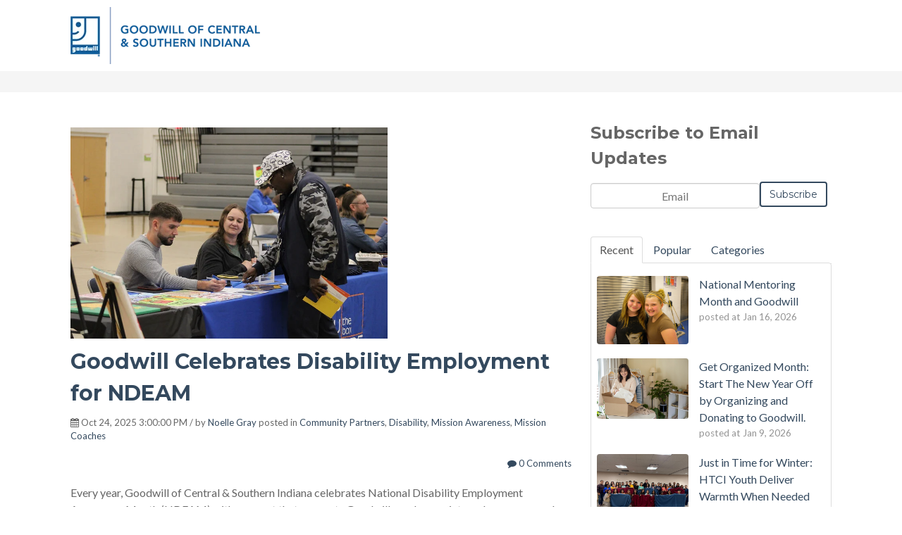

--- FILE ---
content_type: text/html; charset=UTF-8
request_url: https://blog.goodwillindy.org/topic/disability
body_size: 11764
content:
<!doctype html><!--[if lt IE 7]> <html class="no-js lt-ie9 lt-ie8 lt-ie7" lang="en-us" > <![endif]--><!--[if IE 7]>    <html class="no-js lt-ie9 lt-ie8" lang="en-us" >        <![endif]--><!--[if IE 8]>    <html class="no-js lt-ie9" lang="en-us" >               <![endif]--><!--[if gt IE 8]><!--><html class="no-js" lang="en-us"><!--<![endif]--><head>
    <meta charset="utf-8">
    <meta http-equiv="X-UA-Compatible" content="IE=edge,chrome=1">
    <meta name="author" content="Goodwill of Central &amp; Southern Indiana">
    <meta name="description" content="Disability | Goodwill, helping people increase their independence and reach their potential in central and southern Indiana">
    <meta name="generator" content="HubSpot">
    <title>Goodwill of Central &amp; Southern Indiana Blog | Disability</title>
    <link rel="shortcut icon" href="https://blog.goodwillindy.org/hubfs/GICI-June2016/Images/cropped-GWilly-Logo-512-192x192.png">
    
<meta name="viewport" content="width=device-width, initial-scale=1">

    <script src="/hs/hsstatic/jquery-libs/static-1.1/jquery/jquery-1.7.1.js"></script>
<script>hsjQuery = window['jQuery'];</script>
    <meta property="og:description" content="Disability | Goodwill, helping people increase their independence and reach their potential in central and southern Indiana">
    <meta property="og:title" content="Goodwill of Central &amp; Southern Indiana Blog | Disability">
    <meta name="twitter:description" content="Disability | Goodwill, helping people increase their independence and reach their potential in central and southern Indiana">
    <meta name="twitter:title" content="Goodwill of Central &amp; Southern Indiana Blog | Disability">

    

    
    <style>
a.cta_button{-moz-box-sizing:content-box !important;-webkit-box-sizing:content-box !important;box-sizing:content-box !important;vertical-align:middle}.hs-breadcrumb-menu{list-style-type:none;margin:0px 0px 0px 0px;padding:0px 0px 0px 0px}.hs-breadcrumb-menu-item{float:left;padding:10px 0px 10px 10px}.hs-breadcrumb-menu-divider:before{content:'›';padding-left:10px}.hs-featured-image-link{border:0}.hs-featured-image{float:right;margin:0 0 20px 20px;max-width:50%}@media (max-width: 568px){.hs-featured-image{float:none;margin:0;width:100%;max-width:100%}}.hs-screen-reader-text{clip:rect(1px, 1px, 1px, 1px);height:1px;overflow:hidden;position:absolute !important;width:1px}
</style>

<link rel="stylesheet" href="/hs/hsstatic/AsyncSupport/static-1.501/sass/comments_listing_asset.css">
<link rel="stylesheet" href="/hs/hsstatic/AsyncSupport/static-1.501/sass/rss_post_listing.css">
    

    
<!--  Added by GoogleAnalytics integration -->
<script>
var _hsp = window._hsp = window._hsp || [];
_hsp.push(['addPrivacyConsentListener', function(consent) { if (consent.allowed || (consent.categories && consent.categories.analytics)) {
  (function(i,s,o,g,r,a,m){i['GoogleAnalyticsObject']=r;i[r]=i[r]||function(){
  (i[r].q=i[r].q||[]).push(arguments)},i[r].l=1*new Date();a=s.createElement(o),
  m=s.getElementsByTagName(o)[0];a.async=1;a.src=g;m.parentNode.insertBefore(a,m)
})(window,document,'script','//www.google-analytics.com/analytics.js','ga');
  ga('create','UA-15682779-7','auto');
  ga('send','pageview');
}}]);
</script>

<!-- /Added by GoogleAnalytics integration -->




<meta property="og:type" content="blog">
<meta name="twitter:card" content="summary">
<meta name="twitter:domain" content="blog.goodwillindy.org">
<link rel="alternate" type="application/rss+xml" href="https://blog.goodwillindy.org/rss.xml">
<script src="//platform.linkedin.com/in.js" type="text/javascript">
    lang: en_US
</script>

<meta http-equiv="content-language" content="en-us">
<link rel="stylesheet" href="//7052064.fs1.hubspotusercontent-na1.net/hubfs/7052064/hub_generated/template_assets/DEFAULT_ASSET/1768583176902/template_layout.min.css">


<link rel="stylesheet" href="https://blog.goodwillindy.org/hubfs/hub_generated/template_assets/1/4004204647/1742145826506/template_Vast-style.min.css">

<meta name="twitter:site" content="@GoodwillIndy">
<link rel="next" href="https://blog.goodwillindy.org/topic/disability/page/2">

</head>
<body class="blog   hs-blog-id-4004205362 hs-blog-listing" style="">
    <div class="header-container-wrapper">
    <div class="header-container container-fluid">

<div class="row-fluid-wrapper row-depth-1 row-number-1 ">
<div class="row-fluid ">
<div class="span12 widget-span widget-type-global_group " style="" data-widget-type="global_group" data-x="0" data-w="12">
<div class="" data-global-widget-path="generated_global_groups/4004204722.html"><div class="row-fluid-wrapper row-depth-1 row-number-1 ">
<div class="row-fluid ">
<div class="span12 widget-span widget-type-cell page-center" style="" data-widget-type="cell" data-x="0" data-w="12">

<div class="row-fluid-wrapper row-depth-1 row-number-2 ">
<div class="row-fluid ">
<div class="span5 widget-span widget-type-rich_text " style="" data-widget-type="rich_text" data-x="0" data-w="5">
<div class="cell-wrapper layout-widget-wrapper">
<span id="hs_cos_wrapper_module_1485970102654554" class="hs_cos_wrapper hs_cos_wrapper_widget hs_cos_wrapper_type_rich_text" style="" data-hs-cos-general-type="widget" data-hs-cos-type="rich_text"><img src="https://blog.goodwillindy.org/hs-fs/hubfs/01_GICI/Logos/GCSI-wordmark.png?width=269&amp;name=GCSI-wordmark.png" alt="" title="GCSI-wordmark.png" width="269" style="width: 269px;" srcset="https://blog.goodwillindy.org/hs-fs/hubfs/01_GICI/Logos/GCSI-wordmark.png?width=135&amp;name=GCSI-wordmark.png 135w, https://blog.goodwillindy.org/hs-fs/hubfs/01_GICI/Logos/GCSI-wordmark.png?width=269&amp;name=GCSI-wordmark.png 269w, https://blog.goodwillindy.org/hs-fs/hubfs/01_GICI/Logos/GCSI-wordmark.png?width=404&amp;name=GCSI-wordmark.png 404w, https://blog.goodwillindy.org/hs-fs/hubfs/01_GICI/Logos/GCSI-wordmark.png?width=538&amp;name=GCSI-wordmark.png 538w, https://blog.goodwillindy.org/hs-fs/hubfs/01_GICI/Logos/GCSI-wordmark.png?width=673&amp;name=GCSI-wordmark.png 673w, https://blog.goodwillindy.org/hs-fs/hubfs/01_GICI/Logos/GCSI-wordmark.png?width=807&amp;name=GCSI-wordmark.png 807w" sizes="(max-width: 269px) 100vw, 269px"></span>
</div><!--end layout-widget-wrapper -->
</div><!--end widget-span -->
<div class="span5 widget-span widget-type-menu custom-menu-primary" style="" data-widget-type="menu" data-x="5" data-w="5">
<div class="cell-wrapper layout-widget-wrapper">
<span id="hs_cos_wrapper_wizard_module_9573727908328615471599009509394736528" class="hs_cos_wrapper hs_cos_wrapper_widget hs_cos_wrapper_type_menu" style="" data-hs-cos-general-type="widget" data-hs-cos-type="menu"><ul></ul></span></div><!--end layout-widget-wrapper -->
</div><!--end widget-span -->
<div class="span2 widget-span widget-type-cta header-cta" style="" data-widget-type="cta" data-x="10" data-w="2">
<div class="cell-wrapper layout-widget-wrapper">
<span id="hs_cos_wrapper_wizard_module_337903232310386201734176172674440492677" class="hs_cos_wrapper hs_cos_wrapper_widget hs_cos_wrapper_type_cta" style="" data-hs-cos-general-type="widget" data-hs-cos-type="cta"></span></div><!--end layout-widget-wrapper -->
</div><!--end widget-span -->
</div><!--end row-->
</div><!--end row-wrapper -->

</div><!--end widget-span -->
</div><!--end row-->
</div><!--end row-wrapper -->
</div>
</div><!--end widget-span -->
</div><!--end row-->
</div><!--end row-wrapper -->

    </div><!--end header -->
</div><!--end header wrapper -->

<div class="body-container-wrapper">
    <div class="body-container container-fluid">

<div class="row-fluid-wrapper row-depth-1 row-number-1 ">
<div class="row-fluid ">
<div class="span12 widget-span widget-type-cell title-background padding20tb" style="" data-widget-type="cell" data-x="0" data-w="12">

<div class="row-fluid-wrapper row-depth-1 row-number-2 ">
<div class="row-fluid ">
<div class="span12 widget-span widget-type-cell page-center" style="" data-widget-type="cell" data-x="0" data-w="12">

</div><!--end widget-span -->
</div><!--end row-->
</div><!--end row-wrapper -->

</div><!--end widget-span -->
</div><!--end row-->
</div><!--end row-wrapper -->

<div class="row-fluid-wrapper row-depth-1 row-number-3 ">
<div class="row-fluid ">
<div class="span12 widget-span widget-type-cell page-center content-wrapper padding40tb" style="" data-widget-type="cell" data-x="0" data-w="12">

<div class="row-fluid-wrapper row-depth-1 row-number-4 ">
<div class="row-fluid ">
<div class="span8 widget-span widget-type-cell blog-content" style="" data-widget-type="cell" data-x="0" data-w="8">

<div class="row-fluid-wrapper row-depth-1 row-number-5 ">
<div class="row-fluid ">
<div class="span12 widget-span widget-type-blog_content " style="" data-widget-type="blog_content" data-x="0" data-w="12">
<div class="blog-section">
    <div class="blog-listing-wrapper cell-wrapper">
        
        <div class="post-listing">
            
            
                <div class="post-item">
                    
                                                
                                <div class="hs-featured-image-wrapper">
                                    <a href="https://blog.goodwillindy.org/goodwill-celebrates-disability-employment-for-ndeam" title="" class="hs-featured-image-link">
                                        <img src="https://blog.goodwillindy.org/hubfs/54843719195_29a1b322a8_c.jpg" class="hs-featured-image">
                                    </a>
                                </div>
                            
                        <div class="post-header clearfix">
                            <h2><a href="https://blog.goodwillindy.org/goodwill-celebrates-disability-employment-for-ndeam">Goodwill Celebrates Disability Employment for NDEAM</a></h2>
                            <p id="hubspot-author_data" class="hubspot-editable" data-hubspot-form-id="author_data" data-hubspot-name="Blog Author">
                               [fa icon="calendar'] Oct 24, 2025 3:00:00 PM / by
                                
                                    <a class="author-link" href="https://blog.goodwillindy.org/author/noelle-gray">Noelle Gray</a>
                                
                                 
                             posted in
                                
                                    <a class="topic-link" href="https://blog.goodwillindy.org/topic/community-partners">Community Partners</a>,
                                
                                    <a class="topic-link" href="https://blog.goodwillindy.org/topic/disability">Disability</a>,
                                
                                    <a class="topic-link" href="https://blog.goodwillindy.org/topic/mission-awareness">Mission Awareness</a>,
                                
                                    <a class="topic-link" href="https://blog.goodwillindy.org/topic/mission-coaches">Mission Coaches</a>
                                

                        
                            </p>
                    <p class="custom_listing_comments">
                        <a href="https://blog.goodwillindy.org/goodwill-celebrates-disability-employment-for-ndeam#comments-listing">[fa icon="comment"]
                        
                        
                                
                        
                        0 Comments</a>

                    </p>
                        </div>
                        <div class="post-body clearfix">
                            <!--post summary-->

                            <p>Every year, Goodwill of Central &amp; Southern Indiana celebrates National Disability Employment Awareness Month (NDEAM) with an event that connects Goodwill employees, internal resources and community partners specializing in disability services.</p>
                        </div>
                        <a class="more-link" href="https://blog.goodwillindy.org/goodwill-celebrates-disability-employment-for-ndeam">Read More [fa icon="long-arrow-right"]</a>


                    
                </div>
            
                <div class="post-item">
                    
                                                
                                <div class="hs-featured-image-wrapper">
                                    <a href="https://blog.goodwillindy.org/how-goodwill-supports-people-with-disabilities" title="" class="hs-featured-image-link">
                                        <img src="https://blog.goodwillindy.org/hubfs/Screen%20Shot%202025-07-26%20at%2012.43.52%20PM.png" class="hs-featured-image">
                                    </a>
                                </div>
                            
                        <div class="post-header clearfix">
                            <h2><a href="https://blog.goodwillindy.org/how-goodwill-supports-people-with-disabilities">How Goodwill Supports People with Disabilities</a></h2>
                            <p id="hubspot-author_data" class="hubspot-editable" data-hubspot-form-id="author_data" data-hubspot-name="Blog Author">
                               [fa icon="calendar'] Jul 26, 2025 2:00:00 PM / by
                                
                                    <a class="author-link" href="https://blog.goodwillindy.org/author/noelle-gray">Noelle Gray</a>
                                
                                 
                             posted in
                                
                                    <a class="topic-link" href="https://blog.goodwillindy.org/topic/disability">Disability</a>,
                                
                                    <a class="topic-link" href="https://blog.goodwillindy.org/topic/mission-awareness">Mission Awareness</a>,
                                
                                    <a class="topic-link" href="https://blog.goodwillindy.org/topic/abilityone">AbilityOne</a>,
                                
                                    <a class="topic-link" href="https://blog.goodwillindy.org/topic/janitorial-training-program">Janitorial Training Program</a>
                                

                        
                            </p>
                    <p class="custom_listing_comments">
                        <a href="https://blog.goodwillindy.org/how-goodwill-supports-people-with-disabilities#comments-listing">[fa icon="comment"]
                        
                        
                                
                        
                        0 Comments</a>

                    </p>
                        </div>
                        <div class="post-body clearfix">
                            <!--post summary-->

                            <p>2025 marks the 35th anniversary of the Americans with Disabilities Act (ADA), a landmark law that was designed to protect persons with disabilities from discrimination and ensure they have access to different areas of public life. One of those major areas is employment; before the ADA was signed into law in 1990, people with disabilities could be denied an opportunity to work.</p>
                        </div>
                        <a class="more-link" href="https://blog.goodwillindy.org/how-goodwill-supports-people-with-disabilities">Read More [fa icon="long-arrow-right"]</a>


                    
                </div>
            
                <div class="post-item">
                    
                                                
                                <div class="hs-featured-image-wrapper">
                                    <a href="https://blog.goodwillindy.org/empowered-through-employment-a-spotlight-on-goodwill-abilityone-employee-sonjaki" title="" class="hs-featured-image-link">
                                        <img src="https://blog.goodwillindy.org/hubfs/Sonjaki%20FAA.png" class="hs-featured-image">
                                    </a>
                                </div>
                            
                        <div class="post-header clearfix">
                            <h2><a href="https://blog.goodwillindy.org/empowered-through-employment-a-spotlight-on-goodwill-abilityone-employee-sonjaki">Empowered Through Employment: A Spotlight on Goodwill AbilityOne Employee Sonjaki</a></h2>
                            <p id="hubspot-author_data" class="hubspot-editable" data-hubspot-form-id="author_data" data-hubspot-name="Blog Author">
                               [fa icon="calendar'] Jun 6, 2025 1:00:00 PM / by
                                
                                    <a class="author-link" href="https://blog.goodwillindy.org/author/dalton-clouse">Dalton Clouse</a>
                                
                                 
                             posted in
                                
                                    <a class="topic-link" href="https://blog.goodwillindy.org/topic/employment">Employment</a>,
                                
                                    <a class="topic-link" href="https://blog.goodwillindy.org/topic/disability">Disability</a>,
                                
                                    <a class="topic-link" href="https://blog.goodwillindy.org/topic/goodwill-commercial-services">Goodwill Commercial Services</a>,
                                
                                    <a class="topic-link" href="https://blog.goodwillindy.org/topic/abilityone">AbilityOne</a>
                                

                        
                            </p>
                    <p class="custom_listing_comments">
                        <a href="https://blog.goodwillindy.org/empowered-through-employment-a-spotlight-on-goodwill-abilityone-employee-sonjaki#comments-listing">[fa icon="comment"]
                        
                        
                                
                        
                        0 Comments</a>

                    </p>
                        </div>
                        <div class="post-body clearfix">
                            <!--post summary-->

                            <p>For more than 25 years, Sonjaki Alvies has been part of the Goodwill of Central &amp; Southern Indiana family. Sonjaki is an AbilityOne employee, &nbsp;where she continues to excel in her career working as a janitor at the Federal Aviation Administration Tower (FAA) at the Indianapolis International Airport.<br><br>Goodwill is an implementing agency of AbilityOne, a federal program that provides employment opportunities to those who are blind or have other significant disabilities. AbilityOne not only empowers participants by offering meaningful, stable employment, but also helps foster workplaces where unique talents and abilities are valued. Sonjaki has seen firsthand just how impactful Goodwill and AbilityOne has been for her life, both professionally and personally.&nbsp;<br><br>She is proud of her work at the FAA Tower and playing her part in running a smooth operation. She credits on-the-job training opportunities at Goodwill for preparing her to succeed in this role.</p>
                        </div>
                        <a class="more-link" href="https://blog.goodwillindy.org/empowered-through-employment-a-spotlight-on-goodwill-abilityone-employee-sonjaki">Read More [fa icon="long-arrow-right"]</a>


                    
                </div>
            
                <div class="post-item">
                    
                                                
                                <div class="hs-featured-image-wrapper">
                                    <a href="https://blog.goodwillindy.org/gaining-confidence-community-and-connection-at-the-excel-center" title="" class="hs-featured-image-link">
                                        <img src="https://blog.goodwillindy.org/hubfs/53629619933_6471bb2575_k.jpg" class="hs-featured-image">
                                    </a>
                                </div>
                            
                        <div class="post-header clearfix">
                            <h2><a href="https://blog.goodwillindy.org/gaining-confidence-community-and-connection-at-the-excel-center">Gaining Confidence, Community and Connection at The Excel Center</a></h2>
                            <p id="hubspot-author_data" class="hubspot-editable" data-hubspot-form-id="author_data" data-hubspot-name="Blog Author">
                               [fa icon="calendar'] Mar 24, 2025 9:15:00 AM / by
                                
                                    <a class="author-link" href="https://blog.goodwillindy.org/author/jenny-kakasuleff">Jenny Kakasuleff</a>
                                
                                 
                             posted in
                                
                                    <a class="topic-link" href="https://blog.goodwillindy.org/topic/disability">Disability</a>,
                                
                                    <a class="topic-link" href="https://blog.goodwillindy.org/topic/success-story">Success Story</a>,
                                
                                    <a class="topic-link" href="https://blog.goodwillindy.org/topic/the-excel-center">The Excel Center</a>,
                                
                                    <a class="topic-link" href="https://blog.goodwillindy.org/topic/education">Education</a>,
                                
                                    <a class="topic-link" href="https://blog.goodwillindy.org/topic/mental-health">mental health</a>,
                                
                                    <a class="topic-link" href="https://blog.goodwillindy.org/topic/mission-awareness">Mission Awareness</a>,
                                
                                    <a class="topic-link" href="https://blog.goodwillindy.org/topic/goodwill-education">Goodwill Education</a>,
                                
                                    <a class="topic-link" href="https://blog.goodwillindy.org/topic/the-excel-center-bloomington">The Excel Center Bloomington</a>
                                

                        
                            </p>
                    <p class="custom_listing_comments">
                        <a href="https://blog.goodwillindy.org/gaining-confidence-community-and-connection-at-the-excel-center#comments-listing">[fa icon="comment"]
                        
                        
                                
                        
                        0 Comments</a>

                    </p>
                        </div>
                        <div class="post-body clearfix">
                            <!--post summary-->

                            <p>When Sam Harmeson left high school, they were coping with the death of their mother from a drug overdose and struggling with undiagnosed autism. Shortly after, the COVID-19 pandemic swept the globe, and Sam found it difficult to secure a job, especially without a diploma. In 2023, when Sam and their caretaker and aunt, Bettina Hapney, visited a local Goodwill retail store, Sam learned about an opportunity that would change their life.&nbsp;</p>
                        </div>
                        <a class="more-link" href="https://blog.goodwillindy.org/gaining-confidence-community-and-connection-at-the-excel-center">Read More [fa icon="long-arrow-right"]</a>


                    
                </div>
            
                <div class="post-item">
                    
                                                
                                <div class="hs-featured-image-wrapper">
                                    <a href="https://blog.goodwillindy.org/abilityone-participant-enjoys-a-job-well-done-and-work-life-balance" title="" class="hs-featured-image-link">
                                        <img src="https://blog.goodwillindy.org/hubfs/Burris%20photo.jpg" class="hs-featured-image">
                                    </a>
                                </div>
                            
                        <div class="post-header clearfix">
                            <h2><a href="https://blog.goodwillindy.org/abilityone-participant-enjoys-a-job-well-done-and-work-life-balance">AbilityOne Participant Enjoys a Job Well Done and Work-Life Balance</a></h2>
                            <p id="hubspot-author_data" class="hubspot-editable" data-hubspot-form-id="author_data" data-hubspot-name="Blog Author">
                               [fa icon="calendar'] Mar 19, 2025 3:00:00 PM / by
                                
                                    <a class="author-link" href="https://blog.goodwillindy.org/author/jonathan-lutes">Jonathan Lutes</a>
                                
                                 
                             posted in
                                
                                    <a class="topic-link" href="https://blog.goodwillindy.org/topic/disability">Disability</a>,
                                
                                    <a class="topic-link" href="https://blog.goodwillindy.org/topic/goodwill-commercial-services">Goodwill Commercial Services</a>,
                                
                                    <a class="topic-link" href="https://blog.goodwillindy.org/topic/mission-awareness">Mission Awareness</a>,
                                
                                    <a class="topic-link" href="https://blog.goodwillindy.org/topic/abilityone">AbilityOne</a>,
                                
                                    <a class="topic-link" href="https://blog.goodwillindy.org/topic/mission-coaches">Mission Coaches</a>
                                

                        
                            </p>
                    <p class="custom_listing_comments">
                        <a href="https://blog.goodwillindy.org/abilityone-participant-enjoys-a-job-well-done-and-work-life-balance#comments-listing">[fa icon="comment"]
                        
                        
                                
                        
                        0 Comments</a>

                    </p>
                        </div>
                        <div class="post-body clearfix">
                            <!--post summary-->

                            <p>For 23 years, Ben Burris has been a familiar and friendly presence at the Major General Emmett J. Bean Federal Center. Employed by Goodwill of Central &amp; Southern Indiana’s Commercial Services division through the AbilityOne program, his role focuses on maintaining the federal center’s gym. This is a bustling space in the building, where employees come to recharge and unwind. Ben takes great pride in keeping the gym clean, ensuring it remains a welcoming environment for all who use it.</p>
                        </div>
                        <a class="more-link" href="https://blog.goodwillindy.org/abilityone-participant-enjoys-a-job-well-done-and-work-life-balance">Read More [fa icon="long-arrow-right"]</a>


                    
                </div>
            
                <div class="post-item">
                    
                                                
                                <div class="hs-featured-image-wrapper">
                                    <a href="https://blog.goodwillindy.org/finding-support-and-success-at-the-excel-center" title="" class="hs-featured-image-link">
                                        <img src="https://blog.goodwillindy.org/hubfs/53554843922_0a0fdc807e_o%20(1)%20(1).jpg" class="hs-featured-image">
                                    </a>
                                </div>
                            
                        <div class="post-header clearfix">
                            <h2><a href="https://blog.goodwillindy.org/finding-support-and-success-at-the-excel-center">Finding Support and Success at The Excel Center</a></h2>
                            <p id="hubspot-author_data" class="hubspot-editable" data-hubspot-form-id="author_data" data-hubspot-name="Blog Author">
                               [fa icon="calendar'] Dec 9, 2024 9:29:16 AM / by
                                
                                    <a class="author-link" href="https://blog.goodwillindy.org/author/jenny-kakasuleff">Jenny Kakasuleff</a>
                                
                                 
                             posted in
                                
                                    <a class="topic-link" href="https://blog.goodwillindy.org/topic/disability">Disability</a>,
                                
                                    <a class="topic-link" href="https://blog.goodwillindy.org/topic/the-excel-center">The Excel Center</a>,
                                
                                    <a class="topic-link" href="https://blog.goodwillindy.org/topic/education">Education</a>,
                                
                                    <a class="topic-link" href="https://blog.goodwillindy.org/topic/mission-awareness">Mission Awareness</a>,
                                
                                    <a class="topic-link" href="https://blog.goodwillindy.org/topic/goodwill-education">Goodwill Education</a>,
                                
                                    <a class="topic-link" href="https://blog.goodwillindy.org/topic/goodwillnext">GoodwillNext</a>,
                                
                                    <a class="topic-link" href="https://blog.goodwillindy.org/topic/the-excel-center-meadows">The Excel Center Meadows</a>
                                

                        
                            </p>
                    <p class="custom_listing_comments">
                        <a href="https://blog.goodwillindy.org/finding-support-and-success-at-the-excel-center#comments-listing">[fa icon="comment"]
                        
                        
                                
                        
                        0 Comments</a>

                    </p>
                        </div>
                        <div class="post-body clearfix">
                            <!--post summary-->

                            <p>When Melissa Cotton left high school her senior year, it was after enduring years of bullying by her peers for a learning disability.&nbsp;</p>
                        </div>
                        <a class="more-link" href="https://blog.goodwillindy.org/finding-support-and-success-at-the-excel-center">Read More [fa icon="long-arrow-right"]</a>


                    
                </div>
            
                <div class="post-item">
                    
                                                
                                <div class="hs-featured-image-wrapper">
                                    <a href="https://blog.goodwillindy.org/single-parents-receive-support-at-the-excel-center" title="" class="hs-featured-image-link">
                                        <img src="https://blog.goodwillindy.org/hubfs/47150373621_b3842684a5_o%20(2).jpg" class="hs-featured-image">
                                    </a>
                                </div>
                            
                        <div class="post-header clearfix">
                            <h2><a href="https://blog.goodwillindy.org/single-parents-receive-support-at-the-excel-center">Single Parents Receive Support at The Excel Center</a></h2>
                            <p id="hubspot-author_data" class="hubspot-editable" data-hubspot-form-id="author_data" data-hubspot-name="Blog Author">
                               [fa icon="calendar'] Nov 27, 2024 9:00:00 AM / by
                                
                                    <a class="author-link" href="https://blog.goodwillindy.org/author/jenny-kakasuleff">Jenny Kakasuleff</a>
                                
                                 
                             posted in
                                
                                    <a class="topic-link" href="https://blog.goodwillindy.org/topic/disability">Disability</a>,
                                
                                    <a class="topic-link" href="https://blog.goodwillindy.org/topic/the-excel-center">The Excel Center</a>,
                                
                                    <a class="topic-link" href="https://blog.goodwillindy.org/topic/education">Education</a>,
                                
                                    <a class="topic-link" href="https://blog.goodwillindy.org/topic/parents">Parents</a>,
                                
                                    <a class="topic-link" href="https://blog.goodwillindy.org/topic/mission-awareness">Mission Awareness</a>,
                                
                                    <a class="topic-link" href="https://blog.goodwillindy.org/topic/multi-gen-impact">Multi-gen impact</a>,
                                
                                    <a class="topic-link" href="https://blog.goodwillindy.org/topic/goodwill-education">Goodwill Education</a>,
                                
                                    <a class="topic-link" href="https://blog.goodwillindy.org/topic/the-excel-center-michigan-street">The Excel Center Michigan Street</a>
                                

                        
                            </p>
                    <p class="custom_listing_comments">
                        <a href="https://blog.goodwillindy.org/single-parents-receive-support-at-the-excel-center#comments-listing">[fa icon="comment"]
                        
                        
                                
                        
                        0 Comments</a>

                    </p>
                        </div>
                        <div class="post-body clearfix">
                            <!--post summary-->

                            <p>When Angela Gregory enrolled at The Excel Center<span style="font-size: 11px; color: #474747;">®</span>, Goodwill’s tuition-free high school for adults, she was a single parent to her three-year-old son and struggling to secure stable, long-term housing. She also has autism. Her primary motivation for completing high school was her son.</p>
                        </div>
                        <a class="more-link" href="https://blog.goodwillindy.org/single-parents-receive-support-at-the-excel-center">Read More [fa icon="long-arrow-right"]</a>


                    
                </div>
            
                <div class="post-item">
                    
                                                
                                <div class="hs-featured-image-wrapper">
                                    <a href="https://blog.goodwillindy.org/empowering-hoosiers-with-a-planned-gift" title="" class="hs-featured-image-link">
                                        <img src="https://blog.goodwillindy.org/hubfs/Keith%20pic%20(1).jpg" class="hs-featured-image">
                                    </a>
                                </div>
                            
                        <div class="post-header clearfix">
                            <h2><a href="https://blog.goodwillindy.org/empowering-hoosiers-with-a-planned-gift">Empowering Hoosiers with a Planned Gift</a></h2>
                            <p id="hubspot-author_data" class="hubspot-editable" data-hubspot-form-id="author_data" data-hubspot-name="Blog Author">
                               [fa icon="calendar'] Nov 8, 2024 11:48:54 AM / by
                                
                                    <a class="author-link" href="https://blog.goodwillindy.org/author/jenny-kakasuleff">Jenny Kakasuleff</a>
                                
                                 
                             posted in
                                
                                    <a class="topic-link" href="https://blog.goodwillindy.org/topic/disability">Disability</a>,
                                
                                    <a class="topic-link" href="https://blog.goodwillindy.org/topic/foundation">Foundation</a>,
                                
                                    <a class="topic-link" href="https://blog.goodwillindy.org/topic/goodwill-donation">Goodwill Donation</a>,
                                
                                    <a class="topic-link" href="https://blog.goodwillindy.org/topic/goodwill-donor">Goodwill Donor</a>
                                

                        
                            </p>
                    <p class="custom_listing_comments">
                        <a href="https://blog.goodwillindy.org/empowering-hoosiers-with-a-planned-gift#comments-listing">[fa icon="comment"]
                        
                        
                                
                        
                        0 Comments</a>

                    </p>
                        </div>
                        <div class="post-body clearfix">
                            <!--post summary-->

                            <p>As a high school senior, Ryan Keith Harding (Keith) had it all figured out: he would attend college at A&amp;T State University in Greensboro, North Carolina, where he was awarded a scholarship. After graduation, he would do a stint in the Marine Corps before settling into a career with the North Carolina Highway Patrol.&nbsp;</p>
                        </div>
                        <a class="more-link" href="https://blog.goodwillindy.org/empowering-hoosiers-with-a-planned-gift">Read More [fa icon="long-arrow-right"]</a>


                    
                </div>
            
                <div class="post-item">
                    
                                                
                                <div class="hs-featured-image-wrapper">
                                    <a href="https://blog.goodwillindy.org/goodwill-shares-resources-and-education-on-disability-for-ndeam" title="" class="hs-featured-image-link">
                                        <img src="https://blog.goodwillindy.org/hubfs/54076113264_02c183d288_c.jpg" class="hs-featured-image">
                                    </a>
                                </div>
                            
                        <div class="post-header clearfix">
                            <h2><a href="https://blog.goodwillindy.org/goodwill-shares-resources-and-education-on-disability-for-ndeam">Goodwill Shares Resources and Education on Disability for NDEAM</a></h2>
                            <p id="hubspot-author_data" class="hubspot-editable" data-hubspot-form-id="author_data" data-hubspot-name="Blog Author">
                               [fa icon="calendar'] Oct 29, 2024 3:00:00 PM / by
                                
                                    <a class="author-link" href="https://blog.goodwillindy.org/author/noelle-gray">Noelle Gray</a>
                                
                                 
                             posted in
                                
                                    <a class="topic-link" href="https://blog.goodwillindy.org/topic/employment">Employment</a>,
                                
                                    <a class="topic-link" href="https://blog.goodwillindy.org/topic/disability">Disability</a>,
                                
                                    <a class="topic-link" href="https://blog.goodwillindy.org/topic/ndeam">#NDEAM</a>,
                                
                                    <a class="topic-link" href="https://blog.goodwillindy.org/topic/mission-awareness">Mission Awareness</a>,
                                
                                    <a class="topic-link" href="https://blog.goodwillindy.org/topic/abilityone">AbilityOne</a>,
                                
                                    <a class="topic-link" href="https://blog.goodwillindy.org/topic/mission-coaches">Mission Coaches</a>
                                

                        
                            </p>
                    <p class="custom_listing_comments">
                        <a href="https://blog.goodwillindy.org/goodwill-shares-resources-and-education-on-disability-for-ndeam#comments-listing">[fa icon="comment"]
                        
                        
                                
                        
                        0 Comments</a>

                    </p>
                        </div>
                        <div class="post-body clearfix">
                            <!--post summary-->

                            <p>Every October, the United States Department of Labor recognizes National Disability Employment Awareness Month (NDEAM). This period celebrates the value and talent workers with disabilities add to America’s workplaces and economy.</p>
                        </div>
                        <a class="more-link" href="https://blog.goodwillindy.org/goodwill-shares-resources-and-education-on-disability-for-ndeam">Read More [fa icon="long-arrow-right"]</a>


                    
                </div>
            
                <div class="post-item">
                    
                                                
                                <div class="hs-featured-image-wrapper">
                                    <a href="https://blog.goodwillindy.org/art-advocacy-achievement-goodwill-celebrates-national-disability-employment-awareness-month-ndeam" title="" class="hs-featured-image-link">
                                        <img src="https://blog.goodwillindy.org/hubfs/20240930_122310.jpg" class="hs-featured-image">
                                    </a>
                                </div>
                            
                        <div class="post-header clearfix">
                            <h2><a href="https://blog.goodwillindy.org/art-advocacy-achievement-goodwill-celebrates-national-disability-employment-awareness-month-ndeam">Goodwill Empowers Employees with Disabilities</a></h2>
                            <p id="hubspot-author_data" class="hubspot-editable" data-hubspot-form-id="author_data" data-hubspot-name="Blog Author">
                               [fa icon="calendar'] Oct 15, 2024 11:45:00 AM / by
                                
                                    <a class="author-link" href="https://blog.goodwillindy.org/author/sam-stockman">Sam Stockman</a>
                                
                                 
                             posted in
                                
                                    <a class="topic-link" href="https://blog.goodwillindy.org/topic/disability">Disability</a>,
                                
                                    <a class="topic-link" href="https://blog.goodwillindy.org/topic/goodwill-commercial-services">Goodwill Commercial Services</a>,
                                
                                    <a class="topic-link" href="https://blog.goodwillindy.org/topic/ndeam">#NDEAM</a>,
                                
                                    <a class="topic-link" href="https://blog.goodwillindy.org/topic/mission-awareness">Mission Awareness</a>
                                

                        
                            </p>
                    <p class="custom_listing_comments">
                        <a href="https://blog.goodwillindy.org/art-advocacy-achievement-goodwill-celebrates-national-disability-employment-awareness-month-ndeam#comments-listing">[fa icon="comment"]
                        
                        
                                
                        
                        0 Comments</a>

                    </p>
                        </div>
                        <div class="post-body clearfix">
                            <!--post summary-->

                            <p style="line-height: 1.5;">Observed each October, National Disability Employment Awareness Month (NDEAM) celebrates the value and talents of workers with disabilities. It’s a time to reaffirm Goodwill’s commitment to creating access to quality employment for individuals with disabilities and promoting a more equitable workplace. This commitment is central to Goodwill's mission.</p>
                        </div>
                        <a class="more-link" href="https://blog.goodwillindy.org/art-advocacy-achievement-goodwill-celebrates-national-disability-employment-awareness-month-ndeam">Read More [fa icon="long-arrow-right"]</a>


                    
                </div>
            
        </div>

        <div class="blog-pagination">
            
                <a class="all-posts-link" href="https://blog.goodwillindy.org/all">All posts</a>
            
                <a class="next-posts-link" href="https://blog.goodwillindy.org/topic/disability/page/2">Next [fa icon="angle-double-right"]</a>
            
        </div>
    </div>
</div></div>

</div><!--end row-->
</div><!--end row-wrapper -->

<div class="row-fluid-wrapper row-depth-1 row-number-6 ">
<div class="row-fluid ">
<div class="span12 widget-span widget-type-blog_comments " style="" data-widget-type="blog_comments" data-x="0" data-w="12">
<div class="cell-wrapper layout-widget-wrapper">
<span id="hs_cos_wrapper_blog_comments" class="hs_cos_wrapper hs_cos_wrapper_widget hs_cos_wrapper_type_blog_comments" style="" data-hs-cos-general-type="widget" data-hs-cos-type="blog_comments">
</span></div><!--end layout-widget-wrapper -->
</div><!--end widget-span -->
</div><!--end row-->
</div><!--end row-wrapper -->

</div><!--end widget-span -->
<div class="span4 widget-span widget-type-cell blog-sidebar" style="" data-widget-type="cell" data-x="8" data-w="4">

<div class="row-fluid-wrapper row-depth-1 row-number-7 ">
<div class="row-fluid ">
<div class="span12 widget-span widget-type-blog_subscribe " style="" data-widget-type="blog_subscribe" data-x="0" data-w="12">
<div class="cell-wrapper layout-widget-wrapper">
<span id="hs_cos_wrapper_wizard_module_73143396817794313271246698410199969912" class="hs_cos_wrapper hs_cos_wrapper_widget hs_cos_wrapper_type_blog_subscribe" style="" data-hs-cos-general-type="widget" data-hs-cos-type="blog_subscribe"><h3 id="hs_cos_wrapper_wizard_module_73143396817794313271246698410199969912_title" class="hs_cos_wrapper form-title" data-hs-cos-general-type="widget_field" data-hs-cos-type="text">Subscribe to Email Updates</h3>

<div id="hs_form_target_wizard_module_73143396817794313271246698410199969912_3840"></div>



</span></div><!--end layout-widget-wrapper -->
</div><!--end widget-span -->
</div><!--end row-->
</div><!--end row-wrapper -->

<div class="row-fluid-wrapper row-depth-1 row-number-8 ">
<div class="row-fluid ">
<div class="span12 widget-span widget-type-raw_jinja " style="" data-widget-type="raw_jinja" data-x="0" data-w="12">
<div class="tabber-wrap blog-tabber">

    <ul class="clearfix tabber-tabs">
      <li class="active"><a>Recent</a></li>
      <li><a>Popular</a></li>
      <li><a>Categories</a></li>
    </ul>

    <div class="tabber-content">
        <div class="tab-pane active">
           <span id="hs_cos_wrapper_recent_posts" class="hs_cos_wrapper hs_cos_wrapper_widget hs_cos_wrapper_type_rss_listing" style="" data-hs-cos-general-type="widget" data-hs-cos-type="rss_listing">
<h3></h3>


    <div class="hs-rss-module feedreader_box hs-hash-1110482236"></div>

</span>
        </div>
        <div class="tab-pane" id="tab-2">
            <span id="hs_cos_wrapper_popular_posts" class="hs_cos_wrapper hs_cos_wrapper_widget hs_cos_wrapper_type_post_listing" style="" data-hs-cos-general-type="widget" data-hs-cos-type="post_listing"><div class="block">
  <h3></h3>
  <div class="widget-module">
    <ul class="hs-hash-15558456-1768594243814">
    </ul>
  </div>
</div>
</span>
        </div>
        <div class="tab-pane" id="tab-3">
            <span id="hs_cos_wrapper_post_categories" class="hs_cos_wrapper hs_cos_wrapper_widget hs_cos_wrapper_type_post_filter" style="" data-hs-cos-general-type="widget" data-hs-cos-type="post_filter"><div class="block">
  <h3>Lists by Topic</h3>
  <div class="widget-module">
    <ul>
      
        <li>
          <a href="https://blog.goodwillindy.org/topic/education">Education <span class="filter-link-count" dir="ltr">(266)</span></a>
        </li>
      
        <li>
          <a href="https://blog.goodwillindy.org/topic/employment">Employment <span class="filter-link-count" dir="ltr">(210)</span></a>
        </li>
      
        <li>
          <a href="https://blog.goodwillindy.org/topic/the-excel-center">The Excel Center <span class="filter-link-count" dir="ltr">(199)</span></a>
        </li>
      
        <li>
          <a href="https://blog.goodwillindy.org/topic/success-story">Success Story <span class="filter-link-count" dir="ltr">(185)</span></a>
        </li>
      
        <li>
          <a href="https://blog.goodwillindy.org/topic/mission-awareness">Mission Awareness <span class="filter-link-count" dir="ltr">(174)</span></a>
        </li>
      
        <li>
          <a href="https://blog.goodwillindy.org/topic/retail">Retail <span class="filter-link-count" dir="ltr">(134)</span></a>
        </li>
      
        <li>
          <a href="https://blog.goodwillindy.org/topic/nurse-family-partnership">Nurse-Family Partnership <span class="filter-link-count" dir="ltr">(101)</span></a>
        </li>
      
        <li>
          <a href="https://blog.goodwillindy.org/topic/mission-coaches">Mission Coaches <span class="filter-link-count" dir="ltr">(81)</span></a>
        </li>
      
        <li>
          <a href="https://blog.goodwillindy.org/topic/disability">Disability <span class="filter-link-count" dir="ltr">(80)</span></a>
        </li>
      
        <li>
          <a href="https://blog.goodwillindy.org/topic/goodwill-education">Goodwill Education <span class="filter-link-count" dir="ltr">(67)</span></a>
        </li>
      
        <li style="display:none;">
          <a href="https://blog.goodwillindy.org/topic/indianapolis-metropolitan-high-school">Indianapolis Metropolitan High School <span class="filter-link-count" dir="ltr">(65)</span></a>
        </li>
      
        <li style="display:none;">
          <a href="https://blog.goodwillindy.org/topic/parents">Parents <span class="filter-link-count" dir="ltr">(65)</span></a>
        </li>
      
        <li style="display:none;">
          <a href="https://blog.goodwillindy.org/topic/goodwill-commercial-services">Goodwill Commercial Services <span class="filter-link-count" dir="ltr">(62)</span></a>
        </li>
      
        <li style="display:none;">
          <a href="https://blog.goodwillindy.org/topic/community-partners">Community Partners <span class="filter-link-count" dir="ltr">(53)</span></a>
        </li>
      
        <li style="display:none;">
          <a href="https://blog.goodwillindy.org/topic/criminal-history">Criminal History <span class="filter-link-count" dir="ltr">(44)</span></a>
        </li>
      
        <li style="display:none;">
          <a href="https://blog.goodwillindy.org/topic/talentsource">TalentSource <span class="filter-link-count" dir="ltr">(36)</span></a>
        </li>
      
        <li style="display:none;">
          <a href="https://blog.goodwillindy.org/topic/mental-health">mental health <span class="filter-link-count" dir="ltr">(32)</span></a>
        </li>
      
        <li style="display:none;">
          <a href="https://blog.goodwillindy.org/topic/foundation">Foundation <span class="filter-link-count" dir="ltr">(23)</span></a>
        </li>
      
        <li style="display:none;">
          <a href="https://blog.goodwillindy.org/topic/multi-gen-impact">Multi-gen impact <span class="filter-link-count" dir="ltr">(22)</span></a>
        </li>
      
        <li style="display:none;">
          <a href="https://blog.goodwillindy.org/topic/new-beginnings">New Beginnings <span class="filter-link-count" dir="ltr">(22)</span></a>
        </li>
      
        <li style="display:none;">
          <a href="https://blog.goodwillindy.org/topic/southern-indiana">Southern Indiana <span class="filter-link-count" dir="ltr">(22)</span></a>
        </li>
      
        <li style="display:none;">
          <a href="https://blog.goodwillindy.org/topic/senior-community-service-employment-program">Senior Community Service Employment Program <span class="filter-link-count" dir="ltr">(21)</span></a>
        </li>
      
        <li style="display:none;">
          <a href="https://blog.goodwillindy.org/topic/former-addiction">Former Addiction <span class="filter-link-count" dir="ltr">(18)</span></a>
        </li>
      
        <li style="display:none;">
          <a href="https://blog.goodwillindy.org/topic/mcclelland-scholarship">McClelland Scholarship <span class="filter-link-count" dir="ltr">(18)</span></a>
        </li>
      
        <li style="display:none;">
          <a href="https://blog.goodwillindy.org/topic/clickgoodwill">ClickGoodwill <span class="filter-link-count" dir="ltr">(16)</span></a>
        </li>
      
        <li style="display:none;">
          <a href="https://blog.goodwillindy.org/topic/goodwill-outlet">Goodwill Outlet <span class="filter-link-count" dir="ltr">(16)</span></a>
        </li>
      
        <li style="display:none;">
          <a href="https://blog.goodwillindy.org/topic/language-barrier">Language Barrier <span class="filter-link-count" dir="ltr">(15)</span></a>
        </li>
      
        <li style="display:none;">
          <a href="https://blog.goodwillindy.org/topic/leadership-spotlight">Leadership Spotlight <span class="filter-link-count" dir="ltr">(15)</span></a>
        </li>
      
        <li style="display:none;">
          <a href="https://blog.goodwillindy.org/topic/ndeam">#NDEAM <span class="filter-link-count" dir="ltr">(14)</span></a>
        </li>
      
        <li style="display:none;">
          <a href="https://blog.goodwillindy.org/topic/abilityone">AbilityOne <span class="filter-link-count" dir="ltr">(12)</span></a>
        </li>
      
        <li style="display:none;">
          <a href="https://blog.goodwillindy.org/topic/disability-services">Disability Services <span class="filter-link-count" dir="ltr">(12)</span></a>
        </li>
      
        <li style="display:none;">
          <a href="https://blog.goodwillindy.org/topic/goodwill-donation">Goodwill Donation <span class="filter-link-count" dir="ltr">(12)</span></a>
        </li>
      
        <li style="display:none;">
          <a href="https://blog.goodwillindy.org/topic/goodwill-donor">Goodwill Donor <span class="filter-link-count" dir="ltr">(12)</span></a>
        </li>
      
        <li style="display:none;">
          <a href="https://blog.goodwillindy.org/topic/the-excel-center-national-office">The Excel Center National Office <span class="filter-link-count" dir="ltr">(12)</span></a>
        </li>
      
        <li style="display:none;">
          <a href="https://blog.goodwillindy.org/topic/childrens-learning-center">Children's Learning Center <span class="filter-link-count" dir="ltr">(11)</span></a>
        </li>
      
        <li style="display:none;">
          <a href="https://blog.goodwillindy.org/topic/goodwill-young-leaders">Goodwill Young Leaders <span class="filter-link-count" dir="ltr">(10)</span></a>
        </li>
      
        <li style="display:none;">
          <a href="https://blog.goodwillindy.org/topic/black-history-month">Black History Month <span class="filter-link-count" dir="ltr">(9)</span></a>
        </li>
      
        <li style="display:none;">
          <a href="https://blog.goodwillindy.org/topic/covid-19">COVID-19 <span class="filter-link-count" dir="ltr">(9)</span></a>
        </li>
      
        <li style="display:none;">
          <a href="https://blog.goodwillindy.org/topic/goodwill-intern">Goodwill Intern <span class="filter-link-count" dir="ltr">(9)</span></a>
        </li>
      
        <li style="display:none;">
          <a href="https://blog.goodwillindy.org/topic/presidents-message">President's Message <span class="filter-link-count" dir="ltr">(9)</span></a>
        </li>
      
        <li style="display:none;">
          <a href="https://blog.goodwillindy.org/topic/diy">DIY <span class="filter-link-count" dir="ltr">(7)</span></a>
        </li>
      
        <li style="display:none;">
          <a href="https://blog.goodwillindy.org/topic/diy-from-goodwill-finds">DIY from Goodwill Finds <span class="filter-link-count" dir="ltr">(7)</span></a>
        </li>
      
        <li style="display:none;">
          <a href="https://blog.goodwillindy.org/topic/strategic-plan">Strategic Plan <span class="filter-link-count" dir="ltr">(7)</span></a>
        </li>
      
        <li style="display:none;">
          <a href="https://blog.goodwillindy.org/topic/veteran">Veteran <span class="filter-link-count" dir="ltr">(7)</span></a>
        </li>
      
        <li style="display:none;">
          <a href="https://blog.goodwillindy.org/topic/38thandsheridan">38thandSheridan <span class="filter-link-count" dir="ltr">(6)</span></a>
        </li>
      
        <li style="display:none;">
          <a href="https://blog.goodwillindy.org/topic/lgbtq">LGBTQ <span class="filter-link-count" dir="ltr">(6)</span></a>
        </li>
      
        <li style="display:none;">
          <a href="https://blog.goodwillindy.org/topic/sustainability">Sustainability <span class="filter-link-count" dir="ltr">(6)</span></a>
        </li>
      
        <li style="display:none;">
          <a href="https://blog.goodwillindy.org/topic/volunteers">Volunteers <span class="filter-link-count" dir="ltr">(6)</span></a>
        </li>
      
        <li style="display:none;">
          <a href="https://blog.goodwillindy.org/topic/national-hispanic-heritage-month">National Hispanic Heritage Month <span class="filter-link-count" dir="ltr">(5)</span></a>
        </li>
      
        <li style="display:none;">
          <a href="https://blog.goodwillindy.org/topic/nurses-week">Nurses Week <span class="filter-link-count" dir="ltr">(5)</span></a>
        </li>
      
        <li style="display:none;">
          <a href="https://blog.goodwillindy.org/topic/pride-month">Pride Month <span class="filter-link-count" dir="ltr">(5)</span></a>
        </li>
      
        <li style="display:none;">
          <a href="https://blog.goodwillindy.org/topic/the-excel-center-meadows">The Excel Center Meadows <span class="filter-link-count" dir="ltr">(5)</span></a>
        </li>
      
        <li style="display:none;">
          <a href="https://blog.goodwillindy.org/topic/valentines-day">Valentines Day <span class="filter-link-count" dir="ltr">(5)</span></a>
        </li>
      
        <li style="display:none;">
          <a href="https://blog.goodwillindy.org/topic/educator-appreciation-month">Educator Appreciation Month <span class="filter-link-count" dir="ltr">(4)</span></a>
        </li>
      
        <li style="display:none;">
          <a href="https://blog.goodwillindy.org/topic/financial-literacy">Financial Literacy <span class="filter-link-count" dir="ltr">(4)</span></a>
        </li>
      
        <li style="display:none;">
          <a href="https://blog.goodwillindy.org/topic/halloween">Halloween <span class="filter-link-count" dir="ltr">(4)</span></a>
        </li>
      
        <li style="display:none;">
          <a href="https://blog.goodwillindy.org/topic/refugee">refugee <span class="filter-link-count" dir="ltr">(4)</span></a>
        </li>
      
        <li style="display:none;">
          <a href="https://blog.goodwillindy.org/topic/fall-decor">Fall Decor <span class="filter-link-count" dir="ltr">(3)</span></a>
        </li>
      
        <li style="display:none;">
          <a href="https://blog.goodwillindy.org/topic/goodwill-ignite">Goodwill Ignite <span class="filter-link-count" dir="ltr">(3)</span></a>
        </li>
      
        <li style="display:none;">
          <a href="https://blog.goodwillindy.org/topic/goodwill-shopper">Goodwill Shopper <span class="filter-link-count" dir="ltr">(3)</span></a>
        </li>
      
        <li style="display:none;">
          <a href="https://blog.goodwillindy.org/topic/lilly-global-day-of-service">Lilly Global Day of Service <span class="filter-link-count" dir="ltr">(3)</span></a>
        </li>
      
        <li style="display:none;">
          <a href="https://blog.goodwillindy.org/topic/non-profit-leadership">Non Profit Leadership <span class="filter-link-count" dir="ltr">(3)</span></a>
        </li>
      
        <li style="display:none;">
          <a href="https://blog.goodwillindy.org/topic/the-excel-center-southeast">The Excel Center Southeast <span class="filter-link-count" dir="ltr">(3)</span></a>
        </li>
      
        <li style="display:none;">
          <a href="https://blog.goodwillindy.org/topic/university-heights">University Heights <span class="filter-link-count" dir="ltr">(3)</span></a>
        </li>
      
        <li style="display:none;">
          <a href="https://blog.goodwillindy.org/topic/nonprofitday">nonprofitday <span class="filter-link-count" dir="ltr">(3)</span></a>
        </li>
      
        <li style="display:none;">
          <a href="https://blog.goodwillindy.org/topic/cleaning">Cleaning <span class="filter-link-count" dir="ltr">(2)</span></a>
        </li>
      
        <li style="display:none;">
          <a href="https://blog.goodwillindy.org/topic/downsizing">Downsizing <span class="filter-link-count" dir="ltr">(2)</span></a>
        </li>
      
        <li style="display:none;">
          <a href="https://blog.goodwillindy.org/topic/goodwill-boutique">Goodwill Boutique <span class="filter-link-count" dir="ltr">(2)</span></a>
        </li>
      
        <li style="display:none;">
          <a href="https://blog.goodwillindy.org/topic/halloween-diy">Halloween, DIY <span class="filter-link-count" dir="ltr">(2)</span></a>
        </li>
      
        <li style="display:none;">
          <a href="https://blog.goodwillindy.org/topic/homelessness">Homelessness <span class="filter-link-count" dir="ltr">(2)</span></a>
        </li>
      
        <li style="display:none;">
          <a href="https://blog.goodwillindy.org/topic/horizon-house">Horizon House <span class="filter-link-count" dir="ltr">(2)</span></a>
        </li>
      
        <li style="display:none;">
          <a href="https://blog.goodwillindy.org/topic/janitorial-training-program">Janitorial Training Program <span class="filter-link-count" dir="ltr">(2)</span></a>
        </li>
      
        <li style="display:none;">
          <a href="https://blog.goodwillindy.org/topic/leap">LEAP <span class="filter-link-count" dir="ltr">(2)</span></a>
        </li>
      
        <li style="display:none;">
          <a href="https://blog.goodwillindy.org/topic/mental-health-day">Mental Health Day <span class="filter-link-count" dir="ltr">(2)</span></a>
        </li>
      
        <li style="display:none;">
          <a href="https://blog.goodwillindy.org/topic/nurses-month">Nurses Month <span class="filter-link-count" dir="ltr">(2)</span></a>
        </li>
      
        <li style="display:none;">
          <a href="https://blog.goodwillindy.org/topic/recycle">Recycle <span class="filter-link-count" dir="ltr">(2)</span></a>
        </li>
      
        <li style="display:none;">
          <a href="https://blog.goodwillindy.org/topic/the-excel-center-bloomington">The Excel Center Bloomington <span class="filter-link-count" dir="ltr">(2)</span></a>
        </li>
      
        <li style="display:none;">
          <a href="https://blog.goodwillindy.org/topic/the-excel-center-michigan-street">The Excel Center Michigan Street <span class="filter-link-count" dir="ltr">(2)</span></a>
        </li>
      
        <li style="display:none;">
          <a href="https://blog.goodwillindy.org/topic/the-excel-center-shelbyville">The Excel Center Shelbyville <span class="filter-link-count" dir="ltr">(2)</span></a>
        </li>
      
        <li style="display:none;">
          <a href="https://blog.goodwillindy.org/topic/the-excel-center-west">The Excel Center West <span class="filter-link-count" dir="ltr">(2)</span></a>
        </li>
      
        <li style="display:none;">
          <a href="https://blog.goodwillindy.org/topic/tremont">Tremont <span class="filter-link-count" dir="ltr">(2)</span></a>
        </li>
      
        <li style="display:none;">
          <a href="https://blog.goodwillindy.org/topic/vintage-vogue-by-gw">Vintage Vogue by GW <span class="filter-link-count" dir="ltr">(2)</span></a>
        </li>
      
        <li style="display:none;">
          <a href="https://blog.goodwillindy.org/topic/wellness">Wellness <span class="filter-link-count" dir="ltr">(2)</span></a>
        </li>
      
        <li style="display:none;">
          <a href="https://blog.goodwillindy.org/topic/womens-history-month">Women's History Month <span class="filter-link-count" dir="ltr">(2)</span></a>
        </li>
      
        <li style="display:none;">
          <a href="https://blog.goodwillindy.org/topic/young-learners-child-care">Young Learner's Child Care <span class="filter-link-count" dir="ltr">(2)</span></a>
        </li>
      
        <li style="display:none;">
          <a href="https://blog.goodwillindy.org/topic/ecommerce">eCommerce <span class="filter-link-count" dir="ltr">(2)</span></a>
        </li>
      
        <li style="display:none;">
          <a href="https://blog.goodwillindy.org/topic/ada29">#ADA29 <span class="filter-link-count" dir="ltr">(1)</span></a>
        </li>
      
        <li style="display:none;">
          <a href="https://blog.goodwillindy.org/topic/ada30">#ADA30 <span class="filter-link-count" dir="ltr">(1)</span></a>
        </li>
      
        <li style="display:none;">
          <a href="https://blog.goodwillindy.org/topic/ada34">#ADA34 <span class="filter-link-count" dir="ltr">(1)</span></a>
        </li>
      
        <li style="display:none;">
          <a href="https://blog.goodwillindy.org/topic/beyondbarriers">#beyondbarriers <span class="filter-link-count" dir="ltr">(1)</span></a>
        </li>
      
        <li style="display:none;">
          <a href="https://blog.goodwillindy.org/topic/neurodiverse">#neurodiverse <span class="filter-link-count" dir="ltr">(1)</span></a>
        </li>
      
        <li style="display:none;">
          <a href="https://blog.goodwillindy.org/topic/asian-american-and-pacific-islander-heritage-month">Asian American and Pacific Islander Heritage Month <span class="filter-link-count" dir="ltr">(1)</span></a>
        </li>
      
        <li style="display:none;">
          <a href="https://blog.goodwillindy.org/topic/cims-certification">CIMS Certification <span class="filter-link-count" dir="ltr">(1)</span></a>
        </li>
      
        <li style="display:none;">
          <a href="https://blog.goodwillindy.org/topic/decatur">Decatur <span class="filter-link-count" dir="ltr">(1)</span></a>
        </li>
      
        <li style="display:none;">
          <a href="https://blog.goodwillindy.org/topic/earth-day">Earth Day <span class="filter-link-count" dir="ltr">(1)</span></a>
        </li>
      
        <li style="display:none;">
          <a href="https://blog.goodwillindy.org/topic/general-wayne-a-downing-home-for-veterans">General Wayne A Downing Home for Veterans <span class="filter-link-count" dir="ltr">(1)</span></a>
        </li>
      
        <li style="display:none;">
          <a href="https://blog.goodwillindy.org/topic/givingshoesday">GivingShoesday <span class="filter-link-count" dir="ltr">(1)</span></a>
        </li>
      
        <li style="display:none;">
          <a href="https://blog.goodwillindy.org/topic/givingtuesday">GivingTuesday <span class="filter-link-count" dir="ltr">(1)</span></a>
        </li>
      
        <li style="display:none;">
          <a href="https://blog.goodwillindy.org/topic/goodwill-rewards">Goodwill Rewards <span class="filter-link-count" dir="ltr">(1)</span></a>
        </li>
      
        <li style="display:none;">
          <a href="https://blog.goodwillindy.org/topic/goodwill-unboxed">Goodwill UNBOXED <span class="filter-link-count" dir="ltr">(1)</span></a>
        </li>
      
        <li style="display:none;">
          <a href="https://blog.goodwillindy.org/topic/goodwill-week">Goodwill Week <span class="filter-link-count" dir="ltr">(1)</span></a>
        </li>
      
        <li style="display:none;">
          <a href="https://blog.goodwillindy.org/topic/goodwillnext">GoodwillNext <span class="filter-link-count" dir="ltr">(1)</span></a>
        </li>
      
        <li style="display:none;">
          <a href="https://blog.goodwillindy.org/topic/indy-fresh-market">Indy Fresh Market <span class="filter-link-count" dir="ltr">(1)</span></a>
        </li>
      
        <li style="display:none;">
          <a href="https://blog.goodwillindy.org/topic/national-custodian-day">National Custodian Day <span class="filter-link-count" dir="ltr">(1)</span></a>
        </li>
      
        <li style="display:none;">
          <a href="https://blog.goodwillindy.org/topic/patriot-weekend">Patriot Weekend <span class="filter-link-count" dir="ltr">(1)</span></a>
        </li>
      
        <li style="display:none;">
          <a href="https://blog.goodwillindy.org/topic/per-scholas">Per Scholas <span class="filter-link-count" dir="ltr">(1)</span></a>
        </li>
      
        <li style="display:none;">
          <a href="https://blog.goodwillindy.org/topic/stand-down-for-veterans">Stand Down for Veterans <span class="filter-link-count" dir="ltr">(1)</span></a>
        </li>
      
        <li style="display:none;">
          <a href="https://blog.goodwillindy.org/topic/the-excel-center-bartholomew-county">The Excel Center Bartholomew County <span class="filter-link-count" dir="ltr">(1)</span></a>
        </li>
      
        <li style="display:none;">
          <a href="https://blog.goodwillindy.org/topic/the-excel-center-grant-county">The Excel Center Grant County <span class="filter-link-count" dir="ltr">(1)</span></a>
        </li>
      
        <li style="display:none;">
          <a href="https://blog.goodwillindy.org/topic/wbw2020">WBW2020 <span class="filter-link-count" dir="ltr">(1)</span></a>
        </li>
      
        <li style="display:none;">
          <a href="https://blog.goodwillindy.org/topic/warehousing">Warehousing <span class="filter-link-count" dir="ltr">(1)</span></a>
        </li>
      
        <li style="display:none;">
          <a href="https://blog.goodwillindy.org/topic/weekend-rewards">Weekend Rewards <span class="filter-link-count" dir="ltr">(1)</span></a>
        </li>
      
        <li style="display:none;">
          <a href="https://blog.goodwillindy.org/topic/world-diabetes-day">World Diabetes Day <span class="filter-link-count" dir="ltr">(1)</span></a>
        </li>
      
        <li style="display:none;">
          <a href="https://blog.goodwillindy.org/topic/donating">donating <span class="filter-link-count" dir="ltr">(1)</span></a>
        </li>
      
        <li style="display:none;">
          <a href="https://blog.goodwillindy.org/topic/manufacturing">manufacturing <span class="filter-link-count" dir="ltr">(1)</span></a>
        </li>
      
        <li style="display:none;">
          <a href="https://blog.goodwillindy.org/topic/organizing">organizing <span class="filter-link-count" dir="ltr">(1)</span></a>
        </li>
      
        <li style="display:none;">
          <a href="https://blog.goodwillindy.org/topic/veterans">veterans <span class="filter-link-count" dir="ltr">(1)</span></a>
        </li>
      
    </ul>
    
      <a class="filter-expand-link" href="#">see all</a>
    
  </div>
</div>
</span>
        </div>
    </div>

</div></div><!--end widget-span -->

</div><!--end row-->
</div><!--end row-wrapper -->

<div class="row-fluid-wrapper row-depth-1 row-number-9 ">
<div class="row-fluid ">
<div class="span12 widget-span widget-type-post_filter " style="" data-widget-type="post_filter" data-x="0" data-w="12">
<div class="cell-wrapper layout-widget-wrapper">
<span id="hs_cos_wrapper_post_filter" class="hs_cos_wrapper hs_cos_wrapper_widget hs_cos_wrapper_type_post_filter" style="" data-hs-cos-general-type="widget" data-hs-cos-type="post_filter"><div class="block">
  <h3>Posts by Topic</h3>
  <div class="widget-module">
    <ul>
      
        <li>
          <a href="https://blog.goodwillindy.org/topic/education">Education <span class="filter-link-count" dir="ltr">(266)</span></a>
        </li>
      
        <li>
          <a href="https://blog.goodwillindy.org/topic/employment">Employment <span class="filter-link-count" dir="ltr">(210)</span></a>
        </li>
      
        <li>
          <a href="https://blog.goodwillindy.org/topic/the-excel-center">The Excel Center <span class="filter-link-count" dir="ltr">(199)</span></a>
        </li>
      
        <li>
          <a href="https://blog.goodwillindy.org/topic/success-story">Success Story <span class="filter-link-count" dir="ltr">(185)</span></a>
        </li>
      
        <li>
          <a href="https://blog.goodwillindy.org/topic/mission-awareness">Mission Awareness <span class="filter-link-count" dir="ltr">(174)</span></a>
        </li>
      
        <li style="display:none;">
          <a href="https://blog.goodwillindy.org/topic/retail">Retail <span class="filter-link-count" dir="ltr">(134)</span></a>
        </li>
      
        <li style="display:none;">
          <a href="https://blog.goodwillindy.org/topic/nurse-family-partnership">Nurse-Family Partnership <span class="filter-link-count" dir="ltr">(101)</span></a>
        </li>
      
        <li style="display:none;">
          <a href="https://blog.goodwillindy.org/topic/mission-coaches">Mission Coaches <span class="filter-link-count" dir="ltr">(81)</span></a>
        </li>
      
        <li style="display:none;">
          <a href="https://blog.goodwillindy.org/topic/disability">Disability <span class="filter-link-count" dir="ltr">(80)</span></a>
        </li>
      
        <li style="display:none;">
          <a href="https://blog.goodwillindy.org/topic/goodwill-education">Goodwill Education <span class="filter-link-count" dir="ltr">(67)</span></a>
        </li>
      
        <li style="display:none;">
          <a href="https://blog.goodwillindy.org/topic/indianapolis-metropolitan-high-school">Indianapolis Metropolitan High School <span class="filter-link-count" dir="ltr">(65)</span></a>
        </li>
      
        <li style="display:none;">
          <a href="https://blog.goodwillindy.org/topic/parents">Parents <span class="filter-link-count" dir="ltr">(65)</span></a>
        </li>
      
        <li style="display:none;">
          <a href="https://blog.goodwillindy.org/topic/goodwill-commercial-services">Goodwill Commercial Services <span class="filter-link-count" dir="ltr">(62)</span></a>
        </li>
      
        <li style="display:none;">
          <a href="https://blog.goodwillindy.org/topic/community-partners">Community Partners <span class="filter-link-count" dir="ltr">(53)</span></a>
        </li>
      
        <li style="display:none;">
          <a href="https://blog.goodwillindy.org/topic/criminal-history">Criminal History <span class="filter-link-count" dir="ltr">(44)</span></a>
        </li>
      
        <li style="display:none;">
          <a href="https://blog.goodwillindy.org/topic/talentsource">TalentSource <span class="filter-link-count" dir="ltr">(36)</span></a>
        </li>
      
        <li style="display:none;">
          <a href="https://blog.goodwillindy.org/topic/mental-health">mental health <span class="filter-link-count" dir="ltr">(32)</span></a>
        </li>
      
        <li style="display:none;">
          <a href="https://blog.goodwillindy.org/topic/foundation">Foundation <span class="filter-link-count" dir="ltr">(23)</span></a>
        </li>
      
        <li style="display:none;">
          <a href="https://blog.goodwillindy.org/topic/multi-gen-impact">Multi-gen impact <span class="filter-link-count" dir="ltr">(22)</span></a>
        </li>
      
        <li style="display:none;">
          <a href="https://blog.goodwillindy.org/topic/new-beginnings">New Beginnings <span class="filter-link-count" dir="ltr">(22)</span></a>
        </li>
      
        <li style="display:none;">
          <a href="https://blog.goodwillindy.org/topic/southern-indiana">Southern Indiana <span class="filter-link-count" dir="ltr">(22)</span></a>
        </li>
      
        <li style="display:none;">
          <a href="https://blog.goodwillindy.org/topic/senior-community-service-employment-program">Senior Community Service Employment Program <span class="filter-link-count" dir="ltr">(21)</span></a>
        </li>
      
        <li style="display:none;">
          <a href="https://blog.goodwillindy.org/topic/former-addiction">Former Addiction <span class="filter-link-count" dir="ltr">(18)</span></a>
        </li>
      
        <li style="display:none;">
          <a href="https://blog.goodwillindy.org/topic/mcclelland-scholarship">McClelland Scholarship <span class="filter-link-count" dir="ltr">(18)</span></a>
        </li>
      
        <li style="display:none;">
          <a href="https://blog.goodwillindy.org/topic/clickgoodwill">ClickGoodwill <span class="filter-link-count" dir="ltr">(16)</span></a>
        </li>
      
        <li style="display:none;">
          <a href="https://blog.goodwillindy.org/topic/goodwill-outlet">Goodwill Outlet <span class="filter-link-count" dir="ltr">(16)</span></a>
        </li>
      
        <li style="display:none;">
          <a href="https://blog.goodwillindy.org/topic/language-barrier">Language Barrier <span class="filter-link-count" dir="ltr">(15)</span></a>
        </li>
      
        <li style="display:none;">
          <a href="https://blog.goodwillindy.org/topic/leadership-spotlight">Leadership Spotlight <span class="filter-link-count" dir="ltr">(15)</span></a>
        </li>
      
        <li style="display:none;">
          <a href="https://blog.goodwillindy.org/topic/ndeam">#NDEAM <span class="filter-link-count" dir="ltr">(14)</span></a>
        </li>
      
        <li style="display:none;">
          <a href="https://blog.goodwillindy.org/topic/abilityone">AbilityOne <span class="filter-link-count" dir="ltr">(12)</span></a>
        </li>
      
        <li style="display:none;">
          <a href="https://blog.goodwillindy.org/topic/disability-services">Disability Services <span class="filter-link-count" dir="ltr">(12)</span></a>
        </li>
      
        <li style="display:none;">
          <a href="https://blog.goodwillindy.org/topic/goodwill-donation">Goodwill Donation <span class="filter-link-count" dir="ltr">(12)</span></a>
        </li>
      
        <li style="display:none;">
          <a href="https://blog.goodwillindy.org/topic/goodwill-donor">Goodwill Donor <span class="filter-link-count" dir="ltr">(12)</span></a>
        </li>
      
        <li style="display:none;">
          <a href="https://blog.goodwillindy.org/topic/the-excel-center-national-office">The Excel Center National Office <span class="filter-link-count" dir="ltr">(12)</span></a>
        </li>
      
        <li style="display:none;">
          <a href="https://blog.goodwillindy.org/topic/childrens-learning-center">Children's Learning Center <span class="filter-link-count" dir="ltr">(11)</span></a>
        </li>
      
        <li style="display:none;">
          <a href="https://blog.goodwillindy.org/topic/goodwill-young-leaders">Goodwill Young Leaders <span class="filter-link-count" dir="ltr">(10)</span></a>
        </li>
      
        <li style="display:none;">
          <a href="https://blog.goodwillindy.org/topic/black-history-month">Black History Month <span class="filter-link-count" dir="ltr">(9)</span></a>
        </li>
      
        <li style="display:none;">
          <a href="https://blog.goodwillindy.org/topic/covid-19">COVID-19 <span class="filter-link-count" dir="ltr">(9)</span></a>
        </li>
      
        <li style="display:none;">
          <a href="https://blog.goodwillindy.org/topic/goodwill-intern">Goodwill Intern <span class="filter-link-count" dir="ltr">(9)</span></a>
        </li>
      
        <li style="display:none;">
          <a href="https://blog.goodwillindy.org/topic/presidents-message">President's Message <span class="filter-link-count" dir="ltr">(9)</span></a>
        </li>
      
        <li style="display:none;">
          <a href="https://blog.goodwillindy.org/topic/diy">DIY <span class="filter-link-count" dir="ltr">(7)</span></a>
        </li>
      
        <li style="display:none;">
          <a href="https://blog.goodwillindy.org/topic/diy-from-goodwill-finds">DIY from Goodwill Finds <span class="filter-link-count" dir="ltr">(7)</span></a>
        </li>
      
        <li style="display:none;">
          <a href="https://blog.goodwillindy.org/topic/strategic-plan">Strategic Plan <span class="filter-link-count" dir="ltr">(7)</span></a>
        </li>
      
        <li style="display:none;">
          <a href="https://blog.goodwillindy.org/topic/veteran">Veteran <span class="filter-link-count" dir="ltr">(7)</span></a>
        </li>
      
        <li style="display:none;">
          <a href="https://blog.goodwillindy.org/topic/38thandsheridan">38thandSheridan <span class="filter-link-count" dir="ltr">(6)</span></a>
        </li>
      
        <li style="display:none;">
          <a href="https://blog.goodwillindy.org/topic/lgbtq">LGBTQ <span class="filter-link-count" dir="ltr">(6)</span></a>
        </li>
      
        <li style="display:none;">
          <a href="https://blog.goodwillindy.org/topic/sustainability">Sustainability <span class="filter-link-count" dir="ltr">(6)</span></a>
        </li>
      
        <li style="display:none;">
          <a href="https://blog.goodwillindy.org/topic/volunteers">Volunteers <span class="filter-link-count" dir="ltr">(6)</span></a>
        </li>
      
        <li style="display:none;">
          <a href="https://blog.goodwillindy.org/topic/national-hispanic-heritage-month">National Hispanic Heritage Month <span class="filter-link-count" dir="ltr">(5)</span></a>
        </li>
      
        <li style="display:none;">
          <a href="https://blog.goodwillindy.org/topic/nurses-week">Nurses Week <span class="filter-link-count" dir="ltr">(5)</span></a>
        </li>
      
        <li style="display:none;">
          <a href="https://blog.goodwillindy.org/topic/pride-month">Pride Month <span class="filter-link-count" dir="ltr">(5)</span></a>
        </li>
      
        <li style="display:none;">
          <a href="https://blog.goodwillindy.org/topic/the-excel-center-meadows">The Excel Center Meadows <span class="filter-link-count" dir="ltr">(5)</span></a>
        </li>
      
        <li style="display:none;">
          <a href="https://blog.goodwillindy.org/topic/valentines-day">Valentines Day <span class="filter-link-count" dir="ltr">(5)</span></a>
        </li>
      
        <li style="display:none;">
          <a href="https://blog.goodwillindy.org/topic/educator-appreciation-month">Educator Appreciation Month <span class="filter-link-count" dir="ltr">(4)</span></a>
        </li>
      
        <li style="display:none;">
          <a href="https://blog.goodwillindy.org/topic/financial-literacy">Financial Literacy <span class="filter-link-count" dir="ltr">(4)</span></a>
        </li>
      
        <li style="display:none;">
          <a href="https://blog.goodwillindy.org/topic/halloween">Halloween <span class="filter-link-count" dir="ltr">(4)</span></a>
        </li>
      
        <li style="display:none;">
          <a href="https://blog.goodwillindy.org/topic/refugee">refugee <span class="filter-link-count" dir="ltr">(4)</span></a>
        </li>
      
        <li style="display:none;">
          <a href="https://blog.goodwillindy.org/topic/fall-decor">Fall Decor <span class="filter-link-count" dir="ltr">(3)</span></a>
        </li>
      
        <li style="display:none;">
          <a href="https://blog.goodwillindy.org/topic/goodwill-ignite">Goodwill Ignite <span class="filter-link-count" dir="ltr">(3)</span></a>
        </li>
      
        <li style="display:none;">
          <a href="https://blog.goodwillindy.org/topic/goodwill-shopper">Goodwill Shopper <span class="filter-link-count" dir="ltr">(3)</span></a>
        </li>
      
        <li style="display:none;">
          <a href="https://blog.goodwillindy.org/topic/lilly-global-day-of-service">Lilly Global Day of Service <span class="filter-link-count" dir="ltr">(3)</span></a>
        </li>
      
        <li style="display:none;">
          <a href="https://blog.goodwillindy.org/topic/non-profit-leadership">Non Profit Leadership <span class="filter-link-count" dir="ltr">(3)</span></a>
        </li>
      
        <li style="display:none;">
          <a href="https://blog.goodwillindy.org/topic/the-excel-center-southeast">The Excel Center Southeast <span class="filter-link-count" dir="ltr">(3)</span></a>
        </li>
      
        <li style="display:none;">
          <a href="https://blog.goodwillindy.org/topic/university-heights">University Heights <span class="filter-link-count" dir="ltr">(3)</span></a>
        </li>
      
        <li style="display:none;">
          <a href="https://blog.goodwillindy.org/topic/nonprofitday">nonprofitday <span class="filter-link-count" dir="ltr">(3)</span></a>
        </li>
      
        <li style="display:none;">
          <a href="https://blog.goodwillindy.org/topic/cleaning">Cleaning <span class="filter-link-count" dir="ltr">(2)</span></a>
        </li>
      
        <li style="display:none;">
          <a href="https://blog.goodwillindy.org/topic/downsizing">Downsizing <span class="filter-link-count" dir="ltr">(2)</span></a>
        </li>
      
        <li style="display:none;">
          <a href="https://blog.goodwillindy.org/topic/goodwill-boutique">Goodwill Boutique <span class="filter-link-count" dir="ltr">(2)</span></a>
        </li>
      
        <li style="display:none;">
          <a href="https://blog.goodwillindy.org/topic/halloween-diy">Halloween, DIY <span class="filter-link-count" dir="ltr">(2)</span></a>
        </li>
      
        <li style="display:none;">
          <a href="https://blog.goodwillindy.org/topic/homelessness">Homelessness <span class="filter-link-count" dir="ltr">(2)</span></a>
        </li>
      
        <li style="display:none;">
          <a href="https://blog.goodwillindy.org/topic/horizon-house">Horizon House <span class="filter-link-count" dir="ltr">(2)</span></a>
        </li>
      
        <li style="display:none;">
          <a href="https://blog.goodwillindy.org/topic/janitorial-training-program">Janitorial Training Program <span class="filter-link-count" dir="ltr">(2)</span></a>
        </li>
      
        <li style="display:none;">
          <a href="https://blog.goodwillindy.org/topic/leap">LEAP <span class="filter-link-count" dir="ltr">(2)</span></a>
        </li>
      
        <li style="display:none;">
          <a href="https://blog.goodwillindy.org/topic/mental-health-day">Mental Health Day <span class="filter-link-count" dir="ltr">(2)</span></a>
        </li>
      
        <li style="display:none;">
          <a href="https://blog.goodwillindy.org/topic/nurses-month">Nurses Month <span class="filter-link-count" dir="ltr">(2)</span></a>
        </li>
      
        <li style="display:none;">
          <a href="https://blog.goodwillindy.org/topic/recycle">Recycle <span class="filter-link-count" dir="ltr">(2)</span></a>
        </li>
      
        <li style="display:none;">
          <a href="https://blog.goodwillindy.org/topic/the-excel-center-bloomington">The Excel Center Bloomington <span class="filter-link-count" dir="ltr">(2)</span></a>
        </li>
      
        <li style="display:none;">
          <a href="https://blog.goodwillindy.org/topic/the-excel-center-michigan-street">The Excel Center Michigan Street <span class="filter-link-count" dir="ltr">(2)</span></a>
        </li>
      
        <li style="display:none;">
          <a href="https://blog.goodwillindy.org/topic/the-excel-center-shelbyville">The Excel Center Shelbyville <span class="filter-link-count" dir="ltr">(2)</span></a>
        </li>
      
        <li style="display:none;">
          <a href="https://blog.goodwillindy.org/topic/the-excel-center-west">The Excel Center West <span class="filter-link-count" dir="ltr">(2)</span></a>
        </li>
      
        <li style="display:none;">
          <a href="https://blog.goodwillindy.org/topic/tremont">Tremont <span class="filter-link-count" dir="ltr">(2)</span></a>
        </li>
      
        <li style="display:none;">
          <a href="https://blog.goodwillindy.org/topic/vintage-vogue-by-gw">Vintage Vogue by GW <span class="filter-link-count" dir="ltr">(2)</span></a>
        </li>
      
        <li style="display:none;">
          <a href="https://blog.goodwillindy.org/topic/wellness">Wellness <span class="filter-link-count" dir="ltr">(2)</span></a>
        </li>
      
        <li style="display:none;">
          <a href="https://blog.goodwillindy.org/topic/womens-history-month">Women's History Month <span class="filter-link-count" dir="ltr">(2)</span></a>
        </li>
      
        <li style="display:none;">
          <a href="https://blog.goodwillindy.org/topic/young-learners-child-care">Young Learner's Child Care <span class="filter-link-count" dir="ltr">(2)</span></a>
        </li>
      
        <li style="display:none;">
          <a href="https://blog.goodwillindy.org/topic/ecommerce">eCommerce <span class="filter-link-count" dir="ltr">(2)</span></a>
        </li>
      
        <li style="display:none;">
          <a href="https://blog.goodwillindy.org/topic/ada29">#ADA29 <span class="filter-link-count" dir="ltr">(1)</span></a>
        </li>
      
        <li style="display:none;">
          <a href="https://blog.goodwillindy.org/topic/ada30">#ADA30 <span class="filter-link-count" dir="ltr">(1)</span></a>
        </li>
      
        <li style="display:none;">
          <a href="https://blog.goodwillindy.org/topic/ada34">#ADA34 <span class="filter-link-count" dir="ltr">(1)</span></a>
        </li>
      
        <li style="display:none;">
          <a href="https://blog.goodwillindy.org/topic/beyondbarriers">#beyondbarriers <span class="filter-link-count" dir="ltr">(1)</span></a>
        </li>
      
        <li style="display:none;">
          <a href="https://blog.goodwillindy.org/topic/neurodiverse">#neurodiverse <span class="filter-link-count" dir="ltr">(1)</span></a>
        </li>
      
        <li style="display:none;">
          <a href="https://blog.goodwillindy.org/topic/asian-american-and-pacific-islander-heritage-month">Asian American and Pacific Islander Heritage Month <span class="filter-link-count" dir="ltr">(1)</span></a>
        </li>
      
        <li style="display:none;">
          <a href="https://blog.goodwillindy.org/topic/cims-certification">CIMS Certification <span class="filter-link-count" dir="ltr">(1)</span></a>
        </li>
      
        <li style="display:none;">
          <a href="https://blog.goodwillindy.org/topic/decatur">Decatur <span class="filter-link-count" dir="ltr">(1)</span></a>
        </li>
      
        <li style="display:none;">
          <a href="https://blog.goodwillindy.org/topic/earth-day">Earth Day <span class="filter-link-count" dir="ltr">(1)</span></a>
        </li>
      
        <li style="display:none;">
          <a href="https://blog.goodwillindy.org/topic/general-wayne-a-downing-home-for-veterans">General Wayne A Downing Home for Veterans <span class="filter-link-count" dir="ltr">(1)</span></a>
        </li>
      
        <li style="display:none;">
          <a href="https://blog.goodwillindy.org/topic/givingshoesday">GivingShoesday <span class="filter-link-count" dir="ltr">(1)</span></a>
        </li>
      
        <li style="display:none;">
          <a href="https://blog.goodwillindy.org/topic/givingtuesday">GivingTuesday <span class="filter-link-count" dir="ltr">(1)</span></a>
        </li>
      
        <li style="display:none;">
          <a href="https://blog.goodwillindy.org/topic/goodwill-rewards">Goodwill Rewards <span class="filter-link-count" dir="ltr">(1)</span></a>
        </li>
      
        <li style="display:none;">
          <a href="https://blog.goodwillindy.org/topic/goodwill-unboxed">Goodwill UNBOXED <span class="filter-link-count" dir="ltr">(1)</span></a>
        </li>
      
        <li style="display:none;">
          <a href="https://blog.goodwillindy.org/topic/goodwill-week">Goodwill Week <span class="filter-link-count" dir="ltr">(1)</span></a>
        </li>
      
        <li style="display:none;">
          <a href="https://blog.goodwillindy.org/topic/goodwillnext">GoodwillNext <span class="filter-link-count" dir="ltr">(1)</span></a>
        </li>
      
        <li style="display:none;">
          <a href="https://blog.goodwillindy.org/topic/indy-fresh-market">Indy Fresh Market <span class="filter-link-count" dir="ltr">(1)</span></a>
        </li>
      
        <li style="display:none;">
          <a href="https://blog.goodwillindy.org/topic/national-custodian-day">National Custodian Day <span class="filter-link-count" dir="ltr">(1)</span></a>
        </li>
      
        <li style="display:none;">
          <a href="https://blog.goodwillindy.org/topic/patriot-weekend">Patriot Weekend <span class="filter-link-count" dir="ltr">(1)</span></a>
        </li>
      
        <li style="display:none;">
          <a href="https://blog.goodwillindy.org/topic/per-scholas">Per Scholas <span class="filter-link-count" dir="ltr">(1)</span></a>
        </li>
      
        <li style="display:none;">
          <a href="https://blog.goodwillindy.org/topic/stand-down-for-veterans">Stand Down for Veterans <span class="filter-link-count" dir="ltr">(1)</span></a>
        </li>
      
        <li style="display:none;">
          <a href="https://blog.goodwillindy.org/topic/the-excel-center-bartholomew-county">The Excel Center Bartholomew County <span class="filter-link-count" dir="ltr">(1)</span></a>
        </li>
      
        <li style="display:none;">
          <a href="https://blog.goodwillindy.org/topic/the-excel-center-grant-county">The Excel Center Grant County <span class="filter-link-count" dir="ltr">(1)</span></a>
        </li>
      
        <li style="display:none;">
          <a href="https://blog.goodwillindy.org/topic/wbw2020">WBW2020 <span class="filter-link-count" dir="ltr">(1)</span></a>
        </li>
      
        <li style="display:none;">
          <a href="https://blog.goodwillindy.org/topic/warehousing">Warehousing <span class="filter-link-count" dir="ltr">(1)</span></a>
        </li>
      
        <li style="display:none;">
          <a href="https://blog.goodwillindy.org/topic/weekend-rewards">Weekend Rewards <span class="filter-link-count" dir="ltr">(1)</span></a>
        </li>
      
        <li style="display:none;">
          <a href="https://blog.goodwillindy.org/topic/world-diabetes-day">World Diabetes Day <span class="filter-link-count" dir="ltr">(1)</span></a>
        </li>
      
        <li style="display:none;">
          <a href="https://blog.goodwillindy.org/topic/donating">donating <span class="filter-link-count" dir="ltr">(1)</span></a>
        </li>
      
        <li style="display:none;">
          <a href="https://blog.goodwillindy.org/topic/manufacturing">manufacturing <span class="filter-link-count" dir="ltr">(1)</span></a>
        </li>
      
        <li style="display:none;">
          <a href="https://blog.goodwillindy.org/topic/organizing">organizing <span class="filter-link-count" dir="ltr">(1)</span></a>
        </li>
      
        <li style="display:none;">
          <a href="https://blog.goodwillindy.org/topic/veterans">veterans <span class="filter-link-count" dir="ltr">(1)</span></a>
        </li>
      
    </ul>
    
      <a class="filter-expand-link" href="#">see all</a>
    
  </div>
</div>
</span></div><!--end layout-widget-wrapper -->
</div><!--end widget-span -->
</div><!--end row-->
</div><!--end row-wrapper -->

<div class="row-fluid-wrapper row-depth-1 row-number-10 ">
<div class="row-fluid ">
<div class="span12 widget-span widget-type-post_listing " style="" data-widget-type="post_listing" data-x="0" data-w="12">
<div class="cell-wrapper layout-widget-wrapper">
<span id="hs_cos_wrapper_top_posts" class="hs_cos_wrapper hs_cos_wrapper_widget hs_cos_wrapper_type_post_listing" style="" data-hs-cos-general-type="widget" data-hs-cos-type="post_listing"><div class="block">
  <h3>Recent Posts</h3>
  <div class="widget-module">
    <ul class="hs-hash-853337929-1768594243826">
    </ul>
  </div>
</div>
</span></div><!--end layout-widget-wrapper -->
</div><!--end widget-span -->
</div><!--end row-->
</div><!--end row-wrapper -->

</div><!--end widget-span -->
</div><!--end row-->
</div><!--end row-wrapper -->

</div><!--end widget-span -->
</div><!--end row-->
</div><!--end row-wrapper -->

    </div><!--end body -->
</div><!--end body wrapper -->

<div class="footer-container-wrapper">
    <div class="footer-container container-fluid">

<div class="row-fluid-wrapper row-depth-1 row-number-1 ">
<div class="row-fluid ">
<div class="span12 widget-span widget-type-global_group " style="" data-widget-type="global_group" data-x="0" data-w="12">
<div class="" data-global-widget-path="generated_global_groups/4004204742.html"><div class="row-fluid-wrapper row-depth-1 row-number-1 ">
<div class="row-fluid ">
<div class="span12 widget-span widget-type-cell footer-background padding40tb" style="" data-widget-type="cell" data-x="0" data-w="12">

<div class="row-fluid-wrapper row-depth-1 row-number-2 ">
<div class="row-fluid ">
<div class="span12 widget-span widget-type-cell page-center" style="" data-widget-type="cell" data-x="0" data-w="12">

<div class="row-fluid-wrapper row-depth-1 row-number-3 ">
<div class="row-fluid ">
<div class="span6 widget-span widget-type-cell about-us" style="" data-widget-type="cell" data-x="0" data-w="6">

<div class="row-fluid-wrapper row-depth-1 row-number-4 ">
<div class="row-fluid ">
<div class="span12 widget-span widget-type-header " style="" data-widget-type="header" data-x="0" data-w="12">
<div class="cell-wrapper layout-widget-wrapper">
<span id="hs_cos_wrapper_wizard_module_39282802227724157343951478524435861212" class="hs_cos_wrapper hs_cos_wrapper_widget hs_cos_wrapper_type_header" style="" data-hs-cos-general-type="widget" data-hs-cos-type="header"><h4>About Us</h4></span></div><!--end layout-widget-wrapper -->
</div><!--end widget-span -->
</div><!--end row-->
</div><!--end row-wrapper -->

<div class="row-fluid-wrapper row-depth-1 row-number-5 ">
<div class="row-fluid ">
<div class="span12 widget-span widget-type-rich_text " style="" data-widget-type="rich_text" data-x="0" data-w="12">
<div class="cell-wrapper layout-widget-wrapper">
<span id="hs_cos_wrapper_wizard_module_69210133406056149613960773958131306211" class="hs_cos_wrapper hs_cos_wrapper_widget hs_cos_wrapper_type_rich_text" style="" data-hs-cos-general-type="widget" data-hs-cos-type="rich_text"><p><span style="color: #ffffff;"></span><span style="color: #ffffff;">Everything we do, including our retail operations, helps us further our mission of helping individuals and families become more economically self-sufficient. From education, to employment, to health, all our programs and services – made possible through your support – provide life-changing opportunities to those who connect with Goodwill.</span></p>
<div class="et_pb_text et_pb_module et_pb_bg_layout_light et_pb_text_align_left  et_pb_text_5">&nbsp;</div>
<a href="http://www.goodwillindy.org/what-we-do/" target="_blank">Learn More [fa icon="long-arrow-right"]</a><br>
<p>&nbsp;</p></span>
</div><!--end layout-widget-wrapper -->
</div><!--end widget-span -->
</div><!--end row-->
</div><!--end row-wrapper -->

</div><!--end widget-span -->
<div class="span3 widget-span widget-type-cell more-links" style="" data-widget-type="cell" data-x="6" data-w="3">

<div class="row-fluid-wrapper row-depth-1 row-number-6 ">
<div class="row-fluid ">
<div class="span12 widget-span widget-type-header " style="" data-widget-type="header" data-x="0" data-w="12">
<div class="cell-wrapper layout-widget-wrapper">
<span id="hs_cos_wrapper_wizard_module_334059231136441713286790274403984739271" class="hs_cos_wrapper hs_cos_wrapper_widget hs_cos_wrapper_type_header" style="" data-hs-cos-general-type="widget" data-hs-cos-type="header"><h4>More Links</h4></span></div><!--end layout-widget-wrapper -->
</div><!--end widget-span -->
</div><!--end row-->
</div><!--end row-wrapper -->

<div class="row-fluid-wrapper row-depth-1 row-number-7 ">
<div class="row-fluid ">
<div class="span12 widget-span widget-type-simple_menu " style="" data-widget-type="simple_menu" data-x="0" data-w="12">
<div class="cell-wrapper layout-widget-wrapper">
<span id="hs_cos_wrapper_wizard_module_16486635593722944477527667572677828350" class="hs_cos_wrapper hs_cos_wrapper_widget hs_cos_wrapper_type_simple_menu" style="" data-hs-cos-general-type="widget" data-hs-cos-type="simple_menu"><div id="hs_menu_wrapper_wizard_module_16486635593722944477527667572677828350" class="hs-menu-wrapper active-branch flyouts hs-menu-flow-vertical" role="navigation" data-sitemap-name="" data-menu-id="" aria-label="Navigation Menu">
 <ul role="menu">
  <li class="hs-menu-item hs-menu-depth-1" role="none"><a href="http://www.goodwillindy.org/" role="menuitem" target="_self">[fa icon="caret-right"] Home</a></li>
  <li class="hs-menu-item hs-menu-depth-1" role="none"><a href="//blog.goodwillindy.org/" role="menuitem" target="_self">[fa icon="caret-right"] Blog</a></li>
  <li class="hs-menu-item hs-menu-depth-1" role="none"><a href="http://www.goodwillindy.org/about/" role="menuitem" target="_self">[fa icon="caret-right"] About Us</a></li>
  <li class="hs-menu-item hs-menu-depth-1" role="none"><a href="http://www.goodwillindy.org/contact/" role="menuitem" target="_self">[fa icon="caret-right"] Contact Us</a></li>
 </ul>
</div></span>
</div><!--end layout-widget-wrapper -->
</div><!--end widget-span -->
</div><!--end row-->
</div><!--end row-wrapper -->

</div><!--end widget-span -->
<div class="span3 widget-span widget-type-cell contact-us" style="" data-widget-type="cell" data-x="9" data-w="3">

<div class="row-fluid-wrapper row-depth-1 row-number-8 ">
<div class="row-fluid ">
<div class="span12 widget-span widget-type-header " style="" data-widget-type="header" data-x="0" data-w="12">
<div class="cell-wrapper layout-widget-wrapper">
<span id="hs_cos_wrapper_wizard_module_4991861789285567339802418575939336393" class="hs_cos_wrapper hs_cos_wrapper_widget hs_cos_wrapper_type_header" style="" data-hs-cos-general-type="widget" data-hs-cos-type="header"><h4>Contact Us</h4></span></div><!--end layout-widget-wrapper -->
</div><!--end widget-span -->
</div><!--end row-->
</div><!--end row-wrapper -->

<div class="row-fluid-wrapper row-depth-1 row-number-9 ">
<div class="row-fluid ">
<div class="span12 widget-span widget-type-rich_text " style="" data-widget-type="rich_text" data-x="0" data-w="12">
<div class="cell-wrapper layout-widget-wrapper">
<span id="hs_cos_wrapper_wizard_module_81027506503340101304708067207474581593" class="hs_cos_wrapper hs_cos_wrapper_widget hs_cos_wrapper_type_rich_text" style="" data-hs-cos-general-type="widget" data-hs-cos-type="rich_text"><p><span>[fa icon="envelope"]&nbsp;</span>&nbsp;<a href="mailto:goodwill@goodwillindy.org" rel="" target="">goodwill@goodwillindy.org</a></p>
<p>[fa icon="home"] &nbsp;1635 W. Michigan Street, Indianapolis IN 46222</p></span>
</div><!--end layout-widget-wrapper -->
</div><!--end widget-span -->
</div><!--end row-->
</div><!--end row-wrapper -->

<div class="row-fluid-wrapper row-depth-1 row-number-10 ">
<div class="row-fluid ">
<div class="span12 widget-span widget-type-rich_text " style="" data-widget-type="rich_text" data-x="0" data-w="12">
<div class="cell-wrapper layout-widget-wrapper">
<span id="hs_cos_wrapper_wizard_module_276410136288775599443486196127720602509" class="hs_cos_wrapper hs_cos_wrapper_widget hs_cos_wrapper_type_rich_text" style="" data-hs-cos-general-type="widget" data-hs-cos-type="rich_text"><p><span style="font-size: 40px;">
<a href="#">[fa icon="facebook-square"]<span class="hs-screen-reader-text">Facebook</span></a>
<a href="#">[fa icon="linkedin-square"]<span class="hs-screen-reader-text">Linkedin</span></a>
<a href="#">[fa icon="twitter-square"]<span class="hs-screen-reader-text">Twitter</span></a>
<a href="#">[fa icon="pinterest-square"]<span class="hs-screen-reader-text">Pinterest</span></a>
</span></p></span>
</div><!--end layout-widget-wrapper -->
</div><!--end widget-span -->
</div><!--end row-->
</div><!--end row-wrapper -->

</div><!--end widget-span -->
</div><!--end row-->
</div><!--end row-wrapper -->

</div><!--end widget-span -->
</div><!--end row-->
</div><!--end row-wrapper -->

</div><!--end widget-span -->
</div><!--end row-->
</div><!--end row-wrapper -->

<div class="row-fluid-wrapper row-depth-1 row-number-11 ">
<div class="row-fluid ">
<div class="span12 widget-span widget-type-cell footer-copyright" style="" data-widget-type="cell" data-x="0" data-w="12">

<div class="row-fluid-wrapper row-depth-1 row-number-12 ">
<div class="row-fluid ">
<div class="span12 widget-span widget-type-cell page-center" style="" data-widget-type="cell" data-x="0" data-w="12">

<div class="row-fluid-wrapper row-depth-1 row-number-13 ">
<div class="row-fluid ">
<div class="span12 widget-span widget-type-raw_jinja " style="" data-widget-type="raw_jinja" data-x="0" data-w="12">
Copyright 2026 | Designed with  [fa icon="heart"]  by <a href="//www.hubspot.com">HubSpot</a></div><!--end widget-span -->

</div><!--end row-->
</div><!--end row-wrapper -->

</div><!--end widget-span -->
</div><!--end row-->
</div><!--end row-wrapper -->

</div><!--end widget-span -->
</div><!--end row-->
</div><!--end row-wrapper -->

<div class="row-fluid-wrapper row-depth-1 row-number-14 ">
<div class="row-fluid ">
<div class="span12 widget-span widget-type-raw_html back-to-top" style="" data-widget-type="raw_html" data-x="0" data-w="12">
<div class="cell-wrapper layout-widget-wrapper">
<span id="hs_cos_wrapper_wizard_module_281645929560292088465942329287304508897" class="hs_cos_wrapper hs_cos_wrapper_widget hs_cos_wrapper_type_raw_html" style="" data-hs-cos-general-type="widget" data-hs-cos-type="raw_html"><a href="#">[fa icon="chevron-up"]<span class="hs-screen-reader-text">Back to top</span></a></span>
</div><!--end layout-widget-wrapper -->
</div><!--end widget-span -->
</div><!--end row-->
</div><!--end row-wrapper -->

<div class="row-fluid-wrapper row-depth-1 row-number-15 ">
<div class="row-fluid ">
<div class="span12 widget-span widget-type-raw_jinja " style="" data-widget-type="raw_jinja" data-x="0" data-w="12">
<!-- Main.js : all custom js -->
<script type="text/javascript" src="//7052064.fs1.hubspotusercontent-na1.net/hubfs/7052064/hub_generated/template_assets/DEFAULT_ASSET/1768583163594/template_hubtheme-main.min.js"></script>

<!-- Theme Foundation Javascript Package -->
<script type="text/javascript" src="//7052064.fs1.hubspotusercontent-na1.net/hubfs/7052064/hub_generated/template_assets/DEFAULT_ASSET/1768583185670/template_theme-foundation-v1-0.min.js"></script></div><!--end widget-span -->

</div><!--end row-->
</div><!--end row-wrapper -->
</div>
</div><!--end widget-span -->
</div><!--end row-->
</div><!--end row-wrapper -->

    </div><!--end footer -->
</div><!--end footer wrapper -->

    
<!-- HubSpot performance collection script -->
<script defer src="/hs/hsstatic/content-cwv-embed/static-1.1293/embed.js"></script>
<script src="/hs/hsstatic/AsyncSupport/static-1.501/js/comment_listing_asset.js"></script>
<script>
  function hsOnReadyPopulateCommentsFeed() {
    var options = {
      commentsUrl: "https://api-na1.hubapi.com/comments/v3/comments/thread/public?portalId=2139823&offset=0&limit=1000&contentId=0&collectionId=4004205362",
      maxThreadDepth: 3,
      showForm: false,
      
      skipAssociateContactReason: 'blogComment',
      disableContactPromotion: true,
      
      target: "hs_form_target_8cb2cd4c-c632-45b7-a4e3-67a8e34425b4",
      replyTo: "Reply to <em>{{user}}</em>",
      replyingTo: "Replying to {{user}}"
    };
    window.hsPopulateCommentsFeed(options);
  }

  if (document.readyState === "complete" ||
      (document.readyState !== "loading" && !document.documentElement.doScroll)
  ) {
    hsOnReadyPopulateCommentsFeed();
  } else {
    document.addEventListener("DOMContentLoaded", hsOnReadyPopulateCommentsFeed);
  }

</script>


    <!--[if lte IE 8]>
    <script charset="utf-8" src="https://js.hsforms.net/forms/v2-legacy.js"></script>
    <![endif]-->

<script data-hs-allowed="true" src="/_hcms/forms/v2.js"></script>

  <script data-hs-allowed="true">
      hbspt.forms.create({
          portalId: '2139823',
          formId: 'ef7950f2-3058-4f41-b90d-bb8aac13168a',
          formInstanceId: '3840',
          pageId: '4004205362',
          region: 'na1',
          
          pageName: 'Goodwill of Central &amp;amp; Southern Indiana Blog | Disability',
          
          contentType: 'listing-page',
          
          formsBaseUrl: '/_hcms/forms/',
          
          
          inlineMessage: "Thanks for Subscribing!",
          
          css: '',
          target: '#hs_form_target_wizard_module_73143396817794313271246698410199969912_3840',
          
          formData: {
            cssClass: 'hs-form stacked'
          }
      });
  </script>

<script src="/hs/hsstatic/AsyncSupport/static-1.501/js/rss_listing_asset.js"></script>
<script>
  function hsOnReadyPopulateRssFeed_1110482236() {
    var options = {
      'id': "1110482236",
      'rss_hcms_url': "/_hcms/rss/feed?feedId=MjEzOTgyMzo0MDA0MjA1MzYyOjA%3D&limit=5&dateLanguage=ZW5fVVM%3D&dateFormat=TU1NIGQsIHl5eXk%3D&zone=QW1lcmljYS9OZXdfWW9yaw%3D%3D&clickThrough=UmVhZCBtb3Jl&maxChars=200&property=link&property=title&property=date&property=published&property=featuredImage&property=featuredImageAltText&hs-expires=1800144000&hs-version=2&hs-signature=AJ2IBuExdVkZrzyTW30ohk6aUDQMstXbbg",
      'show_author': false,
      'show_date': true,
      'include_featured_image': true,
      'show_detail' : false,
      'attribution_text': "by ",
      'publish_date_text': "posted at",
      'item_title_tag' : "span",
      'click_through_text': "Read more",
      'limit_to_chars': 200,
    };
    window.hsPopulateRssFeed(options);
  }

  if (document.readyState === "complete" ||
      (document.readyState !== "loading" && !document.documentElement.doScroll)
  ) {
    hsOnReadyPopulateRssFeed_1110482236();
  } else {
    document.addEventListener("DOMContentLoaded", hsOnReadyPopulateRssFeed_1110482236);
  }

</script>

<script src="/hs/hsstatic/AsyncSupport/static-1.501/js/post_listing_asset.js"></script>
<script>
  function hsOnReadyPopulateListingFeed_15558456_1768594243814() {
    var options = {
      'id': "15558456-1768594243814",
      'listing_url': "/_hcms/postlisting?blogId=4004205362&maxLinks=10&listingType=popular_all_time&orderByViews=true&hs-expires=1800144000&hs-version=2&hs-signature=AJ2IBuHxDHxGoxprHei9SuM889bbicLKhA",
      'include_featured_image': false
    };
    window.hsPopulateListingFeed(options);
  }

  if (document.readyState === "complete" ||
      (document.readyState !== "loading" && !document.documentElement.doScroll)
  ) {
    hsOnReadyPopulateListingFeed_15558456_1768594243814();
  } else {
    document.addEventListener("DOMContentLoaded", hsOnReadyPopulateListingFeed_15558456_1768594243814);
  }
</script>

<script>
  function hsOnReadyPopulateListingFeed_853337929_1768594243826() {
    var options = {
      'id': "853337929-1768594243826",
      'listing_url': "/_hcms/postlisting?blogId=4004205362&maxLinks=10&listingType=recent&orderByViews=false&hs-expires=1800144000&hs-version=2&hs-signature=AJ2IBuEISefdubZbZ2edXUFC04n-bp-NUQ",
      'include_featured_image': false
    };
    window.hsPopulateListingFeed(options);
  }

  if (document.readyState === "complete" ||
      (document.readyState !== "loading" && !document.documentElement.doScroll)
  ) {
    hsOnReadyPopulateListingFeed_853337929_1768594243826();
  } else {
    document.addEventListener("DOMContentLoaded", hsOnReadyPopulateListingFeed_853337929_1768594243826);
  }
</script>


<!-- Start of HubSpot Analytics Code -->
<script type="text/javascript">
var _hsq = _hsq || [];
_hsq.push(["setContentType", "listing-page"]);
_hsq.push(["setCanonicalUrl", "https:\/\/blog.goodwillindy.org\/topic\/disability"]);
_hsq.push(["setPageId", "4004205362"]);
_hsq.push(["setContentMetadata", {
    "contentPageId": null,
    "legacyPageId": null,
    "contentFolderId": null,
    "contentGroupId": 4004205362,
    "abTestId": null,
    "languageVariantId": null,
    "languageCode": null,
    
    
}]);
</script>

<script type="text/javascript" id="hs-script-loader" async defer src="/hs/scriptloader/2139823.js"></script>
<!-- End of HubSpot Analytics Code -->


<script type="text/javascript">
var hsVars = {
    render_id: "2802f1e0-ef5a-47e8-8c83-0f4f4b93b239",
    ticks: 1768594243689,
    page_id: 0,
    
    content_group_id: 4004205362,
    portal_id: 2139823,
    app_hs_base_url: "https://app.hubspot.com",
    cp_hs_base_url: "https://cp.hubspot.com",
    language: "en-us",
    analytics_page_type: "listing-page",
    scp_content_type: "",
    
    analytics_page_id: "4004205362",
    category_id: 3,
    folder_id: 0,
    is_hubspot_user: false
}
</script>


<script defer src="/hs/hsstatic/HubspotToolsMenu/static-1.432/js/index.js"></script>



<div id="fb-root"></div>
  <script>(function(d, s, id) {
  var js, fjs = d.getElementsByTagName(s)[0];
  if (d.getElementById(id)) return;
  js = d.createElement(s); js.id = id;
  js.src = "//connect.facebook.net/en_US/sdk.js#xfbml=1&version=v3.0";
  fjs.parentNode.insertBefore(js, fjs);
 }(document, 'script', 'facebook-jssdk'));</script> <script>!function(d,s,id){var js,fjs=d.getElementsByTagName(s)[0];if(!d.getElementById(id)){js=d.createElement(s);js.id=id;js.src="https://platform.twitter.com/widgets.js";fjs.parentNode.insertBefore(js,fjs);}}(document,"script","twitter-wjs");</script>
 
    
    <!-- Generated by the HubSpot Template Builder - template version 1.03 -->

</body></html>

--- FILE ---
content_type: application/javascript
request_url: https://7052064.fs1.hubspotusercontent-na1.net/hubfs/7052064/hub_generated/template_assets/DEFAULT_ASSET/1768583163594/template_hubtheme-main.min.js
body_size: 490
content:
$(function(){$(".custom-menu-primary").addClass("js-enabled"),$(".custom-menu-primary .hs-menu-wrapper").before('<div class="mobile-trigger cta_border_button">MENU</div>'),$(".custom-menu-primary .flyouts .hs-item-has-children > a").after(' <div class="child-trigger"><i></i></div>'),$(".mobile-trigger").click(function(){return $(this).next(".custom-menu-primary .hs-menu-wrapper").slideToggle(250),$("body").toggleClass("mobile-open"),$(".child-trigger").removeClass("child-open"),$(".hs-menu-children-wrapper").slideUp(250),!1}),$(".child-trigger").click(function(){return $(this).parent().siblings(".hs-item-has-children").find(".child-trigger").removeClass("child-open"),$(this).parent().siblings(".hs-item-has-children").find(".hs-menu-children-wrapper").slideUp(250),$(this).next(".hs-menu-children-wrapper").slideToggle(250),$(this).next(".hs-menu-children-wrapper").children(".hs-item-has-children").find(".hs-menu-children-wrapper").slideUp(250),$(this).next(".hs-menu-children-wrapper").children(".hs-item-has-children").find(".child-trigger").removeClass("child-open"),$(this).toggleClass("child-open"),!1});var $accordion=$(".accordion");$accordion.find(".accordion_content").hide(),$accordion.find(".accordion_group.expanded .accordion_content").show(),$accordion.find(".accordion_header").click(function(){$accordion.find(".accordion_header").not(this).parent(".accordion_group.expanded").removeClass("expanded").children(".accordion_content").stop(!0,!0).slideUp(),$(this).parent(".accordion_group").hasClass("expanded")?$(this).parent(".accordion_group").removeClass("expanded").children(".accordion_content").stop(!0,!0).slideUp():$(this).parent(".accordion_group").addClass("expanded").children(".accordion_content").stop(!0,!0).slideDown()}),$("#well .close").click(function(){$(this).parent("#well").fadeOut()});var bannerSRC=$(".background-image").find("img").attr("src");$("#banner-background-image").css("background-image","url("+bannerSRC+")");var offerBannerSRC=$(".offer-image").find("img").attr("src");$("#offer-background-image").css("background-image","url("+offerBannerSRC+")");var $backToTop=$(".back-to-top");$backToTop.hide(),$(window).scroll(function(){$(this).scrollTop()>50?$backToTop.fadeIn():$backToTop.fadeOut()}),$backToTop.find("a").click(function(e){e.preventDefault(),$("html, body").animate({scrollTop:0},500)}),$(window).scroll(function(){var $body=$("body"),windowScrollTop=$(window).scrollTop(),secondRowOffset=$(".body-container .row-fluid-wrapper:nth-child(2)").offset();secondRowOffset&&windowScrollTop>secondRowOffset.top?$body.addClass("small-header"):$body.removeClass("small-header")}),$(".tab-pane").not(".active").hide(),$(".tabber-content .tab-pane").each(function(i,el){$(el).attr("id","tab-"+i)}),$(".tabber-tabs a").each(function(i,el){$(el).attr("href","#tab-"+i);var ID=$(el).attr("href");$(this).click(function(e){e.preventDefault(),$(this).parent().hasClass("active")||($(this).parent().addClass("active").siblings().removeClass("active"),$(ID).fadeIn().siblings().hide())})}),window.onload=function(){$('.widget-type-blog_subscribe .input :input[type="email"]').attr("placeholder","Email").attr("style","text-align:center;")}});
//# sourceURL=https://7052064.fs1.hubspotusercontent-na1.net/hubfs/7052064/hub_generated/template_assets/DEFAULT_ASSET/1768583163594/template_hubtheme-main.js